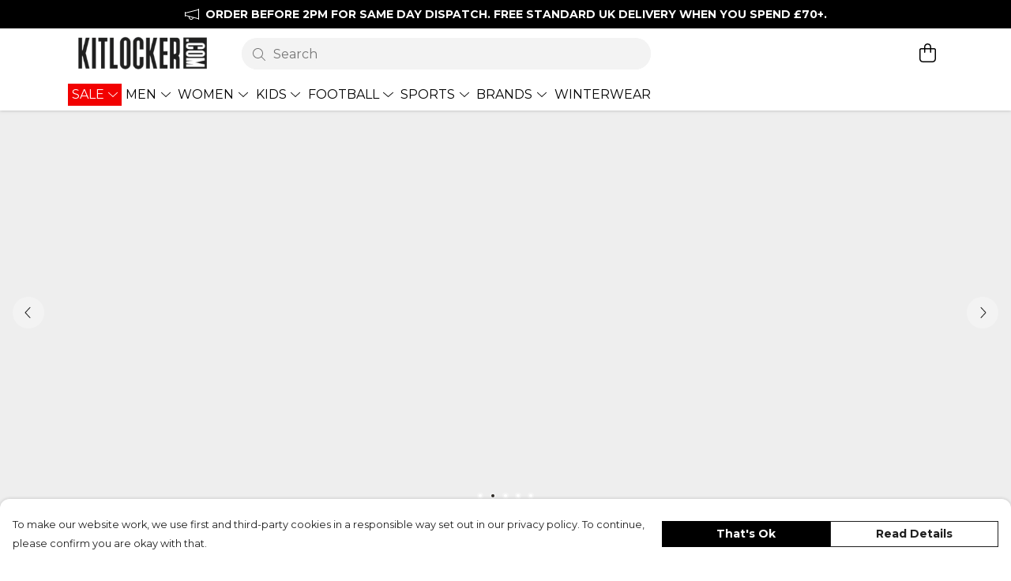

--- FILE ---
content_type: text/html
request_url: https://kitlocker.com/
body_size: 2348
content:
<!DOCTYPE html>
<html lang="en">
  <head>
    <meta charset="UTF-8">
    <meta name="viewport" content="width=device-width, initial-scale=1.0">
    <link id="apple-touch-icon" rel="apple-touch-icon" href="#">
    <script type="module" crossorigin="" src="/assets/index.a17a56ef.js"></script>
    <link rel="modulepreload" crossorigin="" href="/assets/vue.bccf2447.js">
    <link rel="modulepreload" crossorigin="" href="/assets/sentry.13e8e62e.js">
    <link rel="stylesheet" href="/assets/index.dca9b00c.css">
  <link rel="manifest" href="/manifest.webmanifest"><title>Sportswear & Team Kits | Kitlocker</title><link crossorigin="" href="https://fonts.gstatic.com" rel="preconnect"><link href="https://images.teemill.com" rel="preconnect"><link as="fetch" href="https://kitlocker.com/omnis/v3/frontend/356097/getStoreCoreData/json/" rel="preload"><link as="fetch" href="/omnis/v3/divisions/356097/pages/408720/?imageType=object" rel="preload"><link fetchpriority="high" as="image" href="https://images.podos.io/uvovawetffgv3nctjdmfrljtptrepldxt547m56ec4oxhn5z.png.webp?w=1920&h=768&v=2" rel="preload"><link data-vue-meta="1" href="https://kitlocker.com/" rel="canonical"><script>window.division_key = '356097';</script><meta data-vue-meta="1" vmid="author" content="Sportswear & Team Kits | Kitlocker" name="author"><meta data-vue-meta="1" vmid="url" content="https://kitlocker.com/" name="url"><meta data-vue-meta="1" vmid="description" content="Shop here for football kits, sportswear, gym clothing, training equipment & more from the likes of Nike, adidas & Joma. Discounted to suit all budgets." name="description"><meta data-vue-meta="1" vmid="og:type" content="website" property="og:type"><meta data-vue-meta="1" vmid="og:url" content="https://kitlocker.com/" property="og:url"><meta data-vue-meta="1" vmid="og:title" content="Sportswear & Team Kits | Kitlocker" property="og:title"><meta data-vue-meta="1" vmid="og:description" content="Shop here for football kits, sportswear, gym clothing, training equipment & more from the likes of Nike, adidas & Joma. Discounted to suit all budgets." property="og:description"><meta data-vue-meta="1" vmid="og:image" content="https://images.podos.io/ix2mwq9ug7e3ijqrhjbu8pwqlrsjclmagp5e0ciy9siqbyvd.png.png?w=1200&h=auto" property="og:image"><meta vmid="og:site_name" content="Kitlocker" property="og:site_name"><meta data-vue-meta="1" vmid="twitter:card" content="photo" property="twitter:card"><meta data-vue-meta="1" vmid="twitter:description" content="Shop here for football kits, sportswear, gym clothing, training equipment & more from the likes of Nike, adidas & Joma. Discounted to suit all budgets." property="twitter:description"><meta data-vue-meta="1" vmid="twitter:title" content="Sportswear & Team Kits | Kitlocker" property="twitter:title"><meta data-vue-meta="1" vmid="twitter:image" content="https://images.podos.io/ix2mwq9ug7e3ijqrhjbu8pwqlrsjclmagp5e0ciy9siqbyvd.png.png?w=1200&h=auto" property="twitter:image"><meta vmid="apple-mobile-web-app-capable" content="yes" property="apple-mobile-web-app-capable"><meta vmid="apple-mobile-web-app-status-bar-style" content="black" property="apple-mobile-web-app-status-bar-style"><meta vmid="apple-mobile-web-app-title" content="Kitlocker" property="apple-mobile-web-app-title"><meta content="kD_VK4Wuc2jZB36wXq-Nor_mdzf3TeJvOUed69wZ8HA" name="google-site-verification"><style>@font-face {
  font-family: "Montserrat Fallback: Arial";
  src: local('Arial');
  ascent-override: 84.9466%;
  descent-override: 22.0264%;
  size-adjust: 113.954%;
}
@font-face {
  font-family: "Montserrat Fallback: Roboto";
  src: local('Roboto');
  ascent-override: 85.0405%;
  descent-override: 22.0508%;
  size-adjust: 113.8281%;
}</style></head>

  <body>
    <div id="app"></div>
    
  <noscript><iframe src="https://www.googletagmanager.com/ns.html?id=GTM-MH6RJHM" height="0" width="0" style="display:none;visibility:hidden"></iframe></noscript><noscript>This site relies on JavaScript to do awesome things, please enable it in your browser</noscript></body>
  <script>
    (() => {
      /**
       * Disable the default browser prompt for PWA installation
       * @see https://developer.mozilla.org/en-US/docs/Web/API/BeforeInstallPromptEvent
       */
      window.addEventListener('beforeinstallprompt', event => {
        event.preventDefault();
      });

      var activeWorker = navigator.serviceWorker?.controller;
      var appVersion = window.localStorage.getItem('appVersion');
      var validVersion = 'v1';

      if (!activeWorker) {
        window.localStorage.setItem('appVersion', validVersion);

        return;
      }

      if (!appVersion || appVersion !== validVersion) {
        window.localStorage.setItem('appVersion', validVersion);

        if (navigator.serviceWorker) {
          navigator.serviceWorker
            .getRegistrations()
            .then(function (registrations) {
              var promises = [];

              registrations.forEach(registration => {
                promises.push(registration.unregister());
              });

              if (window.caches) {
                caches.keys().then(cachedFiles => {
                  cachedFiles.forEach(cache => {
                    promises.push(caches.delete(cache));
                  });
                });
              }

              Promise.all(promises).then(function () {
                console.log('Reload Window: Index');
                window.location.reload();
              });
            });
        }
      }
    })();
  </script>
</html>


--- FILE ---
content_type: text/css
request_url: https://kitlocker.com/assets/NewsletterSubscribe.0c511019.css
body_size: 188
content:
.wrapper.stacked[data-v-f2a642e2]{flex-direction:column}.wrapper.stacked .title[data-v-f2a642e2],.wrapper.stacked .copy[data-v-f2a642e2],.wrapper.stacked .form[data-v-f2a642e2]{text-align:center;width:85%;max-width:480px;margin:0 auto}.wrapper .title[data-v-f2a642e2],.wrapper .copy[data-v-f2a642e2],.wrapper .form[data-v-f2a642e2]{margin:0 auto}@media (max-width: 768px){.wrapper[data-v-f2a642e2]{flex-direction:column}.wrapper .title[data-v-f2a642e2],.wrapper .copy[data-v-f2a642e2]{margin:0 auto;text-align:center}}@media (min-width: 769px){.wrapper .title[data-v-f2a642e2],.wrapper .copy[data-v-f2a642e2],.wrapper .form[data-v-f2a642e2]{max-width:85%}}@media (min-width: 992px){.wrapper .title[data-v-f2a642e2],.wrapper .copy[data-v-f2a642e2],.wrapper .form[data-v-f2a642e2]{max-width:75%}}@media (min-width: 1200px){.wrapper .title[data-v-f2a642e2],.wrapper .copy[data-v-f2a642e2],.wrapper .form[data-v-f2a642e2]{max-width:60%}}


--- FILE ---
content_type: text/javascript
request_url: https://kitlocker.com/assets/faCode.b71de1db.js
body_size: 498
content:
import"./index.a17a56ef.js";var e={},u;function L(){return u||(u=1,function(a){Object.defineProperty(a,"__esModule",{value:!0});var C="fal",n="code",r=640,d=512,i=[],f="f121",v="M415.2 21.06L255.2 501.1C252.4 509.4 243.3 513.1 234.9 511.2C226.6 508.4 222 499.3 224.8 490.9L384.8 10.94C387.6 2.554 396.7-1.977 405.1 .8175C413.4 3.612 417.1 12.67 415.2 21.06L415.2 21.06zM170.6 139.9L40.08 256L170.6 372C177.2 377.9 177.8 388 171.1 394.6C166.1 401.2 155.1 401.8 149.4 395.9L5.371 267.1C1.955 264.9 .0003 260.6 0 256C-.0003 251.4 1.954 247.1 5.37 244L149.4 116C155.1 110.2 166.1 110.8 171.1 117.4C177.8 123.1 177.2 134.1 170.6 139.9L170.6 139.9zM490.6 116L634.6 244C638 247.1 640 251.4 640 255.1C640 260.6 638 264.9 634.6 267.1L490.6 395.9C484 401.8 473.9 401.2 468 394.6C462.2 388 462.8 377.9 469.4 372L599.9 255.1L469.4 139.9C462.8 134.1 462.2 123.1 468 117.4C473.9 110.8 484 110.2 490.6 116H490.6z";a.definition={prefix:C,iconName:n,icon:[r,d,i,f,v]},a.faCode=a.definition,a.prefix=C,a.iconName=n,a.width=r,a.height=d,a.ligatures=i,a.unicode=f,a.svgPathData=v,a.aliases=i}(e)),e}var o=L();export{o as f};
//# sourceMappingURL=faCode.b71de1db.js.map


--- FILE ---
content_type: text/javascript
request_url: https://kitlocker.com/assets/faArrowRight.1992108c.js
body_size: 533
content:
import"./index.a17a56ef.js";var r={},v;function u(){return v||(v=1,function(i){Object.defineProperty(i,"__esModule",{value:!0});var e="fal",n="arrow-right",h=448,t=512,a=[8594],f="f061",c="M443.7 266.8l-165.9 176C274.5 446.3 269.1 448 265.5 448c-3.986 0-7.988-1.375-11.16-4.156c-6.773-5.938-7.275-16.06-1.118-22.59L393.9 272H16.59c-9.171 0-16.59-7.155-16.59-15.1S7.421 240 16.59 240h377.3l-140.7-149.3c-6.157-6.531-5.655-16.66 1.118-22.59c6.789-5.906 17.27-5.469 23.45 1.094l165.9 176C449.4 251.3 449.4 260.7 443.7 266.8z";i.definition={prefix:e,iconName:n,icon:[h,t,a,f,c]},i.faArrowRight=i.definition,i.prefix=e,i.iconName=n,i.width=h,i.height=t,i.ligatures=a,i.unicode=f,i.svgPathData=c,i.aliases=a}(r)),r}var o=u();export{o as f};
//# sourceMappingURL=faArrowRight.1992108c.js.map


--- FILE ---
content_type: application/javascript
request_url: https://kitlocker.chat.getzowie.com/web/chat-widget/zowie-widget-chunk.ByjrAryj.js
body_size: 30581
content:
const __vite__mapDeps=(i,m=__vite__mapDeps,d=(m.f||(m.f=["./zowie-widget-chunk.lAKSyv08.js","./zowie-widget-entry.js","./zowie-widget-chunk.jPhg0sR3.js","./zowie-widget-chunk.DbYB2UN7.js","./zowie-widget-chunk.CHJRdSzW.js","./zowie-widget-chunk.BwIjwC71.js","./zowie-widget-chunk.Bwz6S8fJ.js","./zowie-widget-chunk.CLWPwGJj.js","./zowie-widget-chunk.B6TXyNtA.js","./zowie-widget-chunk.C1-MeIHi.js","./zowie-widget-chunk.EdCLwI-_.js","./zowie-widget-chunk.DE1chw0y.js"])))=>i.map(i=>d[i]);
var no=Object.defineProperty;var ao=(e,t,o)=>t in e?no(e,t,{enumerable:!0,configurable:!0,writable:!0,value:o}):e[t]=o;var ge=(e,t,o)=>ao(e,typeof t!="symbol"?t+"":t,o);import{B as io,l as E,g as so,_ as ie,a as co,i as Ke}from"./zowie-widget-entry.js";const Ve=()=>{let e="en-US";const o=new io(void 0,{order:["querystring","hash","htmlTag","navigator","path","subdomain","cookie","localStorage","sessionStorage"]}).detect();return Array.isArray(o)&&o.length>0?e=o[0]:typeof o=="string"&&(e=o),e},lo=e=>{let t=e.slice(0,2).toLowerCase(),o=e.slice(3,5).toLowerCase();return o===""&&(o=void 0),e.toLowerCase()==="zh-tw"&&(t="zhtw"),e.toLowerCase()==="zh-hk"&&(t="zhtw"),e.toLowerCase()==="zhtw-cn"&&(t="zhtw",o="cn"),{language:t,country:o}};function dt(e,t){var r;const o=((r=t==null?void 0:t.metadata)==null?void 0:r.locale)||Ve(),{language:n,country:a}=lo(o);E.info(`[Region selection] Determining region for locale: ${o}`);let i=e.localeConfigs.filter(h=>h.language.toLowerCase()===n.toLowerCase());const c=(h,f)=>(f.regionId===e.defaultRegionId?1:0)-(h.regionId===e.defaultRegionId?1:0),d=i.filter(h=>h.countries.length>0).sort(c),u=i.filter(h=>h.countries.length===0).sort(c);a?i=[...d,...u].filter(f=>f.countries.length===0||f.countries.some(p=>p.toLowerCase()===a.toLowerCase())):i=[...u,...d];const s=i.at(0);E.info(`[Region selection] Matched locale config: ${s==null?void 0:s.language} - ${s==null?void 0:s.countries.join(", ")}`);const l=e.regionConfigs.find(h=>h.regionId===(s==null?void 0:s.regionId)&&h.isEnabled)||e.regionConfigs.find(h=>h.regionId===e.defaultRegionId);if(E.info(`[Region selection] Matched region config: ${l==null?void 0:l.regionId}`),!l)throw new Error(`No region configuration found for locale: ${o}`);return l}const uo=(e,t)=>{const o=e.localeConfigs.find(n=>n.regionId===t);if(!o)throw new Error(`No locale configuration found for region: ${t}`);return o.language},ho="af35ac68511e4f89b1eedfc6587bc06d",po="f18c62591de0477785eed3dd4fca4341",ut={Empik:[ho,po]},ke=()=>!(document.hidden||document.msHidden||document.webkitHidden||!1),Mt=e=>{if(!e)return!0;const t=new Date;if(e.startTimeMillis&&e.startTimeMillis>t.getTime()||e.stopTimeMillis&&e.stopTimeMillis<t.getTime())return!1;let o;if(e.zoneId)o=bo(t,e.zoneId);else if(e.timezone!==void 0){const l=e.timezone*60*60*1e3;o=new Date(t.getTime()+l)}else o=t;const n=o.getDay(),i=[e.sunday,e.monday,e.tuesday,e.wednesday,e.thursday,e.friday,e.saturday][n];if(!i)return!1;const c=o.getHours()*3600+o.getMinutes()*60+o.getSeconds(),d=i,u=d.startInSeconds??(d.startInMinutes?d.startInMinutes*60:0),s=d.stopInSeconds??(d.stopInMinutes?d.stopInMinutes*60:86400);return!(c<u||c>s)};function bo(e,t){try{const a=new Intl.DateTimeFormat("en-CA",{timeZone:t,year:"numeric",month:"2-digit",day:"2-digit",hour:"2-digit",minute:"2-digit",second:"2-digit",hour12:!1}).formatToParts(e).reduce((i,c)=>(i[c.type]=c.value,i),{});return new Date(parseInt(a.year),parseInt(a.month)-1,parseInt(a.day),parseInt(a.hour),parseInt(a.minute),parseInt(a.second))}catch(o){return E.error("[Utils] Error getting date in timezone. Returning original date object",o),e}}const mo=(e,t)=>{let o;return(...n)=>{clearTimeout(o),o=setTimeout(()=>{e(...n)},t)}},We=e=>Lt("Empik",e),Lt=(e,t)=>ut[e]?ut[e].includes(t):!1;var Pe,D,zt,le,ht,Pt,Fe,Nt,qe,Ye,Ge,Rt,xe={},Ot=[],fo=/acit|ex(?:s|g|n|p|$)|rph|grid|ows|mnc|ntw|ine[ch]|zoo|^ord|itera/i,Je=Array.isArray;function se(e,t){for(var o in t)e[o]=t[o];return e}function Qe(e){e&&e.parentNode&&e.parentNode.removeChild(e)}function Ut(e,t,o){var n,a,i,c={};for(i in t)i=="key"?n=t[i]:i=="ref"?a=t[i]:c[i]=t[i];if(arguments.length>2&&(c.children=arguments.length>3?Pe.call(arguments,2):o),typeof e=="function"&&e.defaultProps!=null)for(i in e.defaultProps)c[i]===void 0&&(c[i]=e.defaultProps[i]);return Me(e,c,n,a,null)}function Me(e,t,o,n,a){var i={type:e,props:t,key:o,ref:n,__k:null,__:null,__b:0,__e:null,__c:null,constructor:void 0,__v:a??++zt,__i:-1,__u:0};return a==null&&D.vnode!=null&&D.vnode(i),i}function _o(){return{current:null}}function oe(e){return e.children}function ye(e,t){this.props=e,this.context=t}function me(e,t){if(t==null)return e.__?me(e.__,e.__i+1):null;for(var o;t<e.__k.length;t++)if((o=e.__k[t])!=null&&o.__e!=null)return o.__e;return typeof e.type=="function"?me(e):null}function Ht(e){var t,o;if((e=e.__)!=null&&e.__c!=null){for(e.__e=e.__c.base=null,t=0;t<e.__k.length;t++)if((o=e.__k[t])!=null&&o.__e!=null){e.__e=e.__c.base=o.__e;break}return Ht(e)}}function Ze(e){(!e.__d&&(e.__d=!0)&&le.push(e)&&!ze.__r++||ht!==D.debounceRendering)&&((ht=D.debounceRendering)||Pt)(ze)}function ze(){var e,t,o,n,a,i,c,d;for(le.sort(Fe);e=le.shift();)e.__d&&(t=le.length,n=void 0,i=(a=(o=e).__v).__e,c=[],d=[],o.__P&&((n=se({},a)).__v=a.__v+1,D.vnode&&D.vnode(n),Xe(o.__P,n,a,o.__n,o.__P.namespaceURI,32&a.__u?[i]:null,c,i??me(a),!!(32&a.__u),d),n.__v=a.__v,n.__.__k[n.__i]=n,Dt(c,n,d),n.__e!=i&&Ht(n)),le.length>t&&le.sort(Fe));ze.__r=0}function $t(e,t,o,n,a,i,c,d,u,s,l){var r,h,f,p,w,m,y=n&&n.__k||Ot,x=t.length;for(u=vo(o,t,y,u,x),r=0;r<x;r++)(f=o.__k[r])!=null&&(h=f.__i===-1?xe:y[f.__i]||xe,f.__i=r,m=Xe(e,f,h,a,i,c,d,u,s,l),p=f.__e,f.ref&&h.ref!=f.ref&&(h.ref&&et(h.ref,null,f),l.push(f.ref,f.__c||p,f)),w==null&&p!=null&&(w=p),4&f.__u||h.__k===f.__k?u=Bt(f,u,e):typeof f.type=="function"&&m!==void 0?u=m:p&&(u=p.nextSibling),f.__u&=-7);return o.__e=w,u}function vo(e,t,o,n,a){var i,c,d,u,s,l=o.length,r=l,h=0;for(e.__k=new Array(a),i=0;i<a;i++)(c=t[i])!=null&&typeof c!="boolean"&&typeof c!="function"?(u=i+h,(c=e.__k[i]=typeof c=="string"||typeof c=="number"||typeof c=="bigint"||c.constructor==String?Me(null,c,null,null,null):Je(c)?Me(oe,{children:c},null,null,null):c.constructor===void 0&&c.__b>0?Me(c.type,c.props,c.key,c.ref?c.ref:null,c.__v):c).__=e,c.__b=e.__b+1,d=null,(s=c.__i=go(c,o,u,r))!==-1&&(r--,(d=o[s])&&(d.__u|=2)),d==null||d.__v===null?(s==-1&&h--,typeof c.type!="function"&&(c.__u|=4)):s!=u&&(s==u-1?h--:s==u+1?h++:(s>u?h--:h++,c.__u|=4))):e.__k[i]=null;if(r)for(i=0;i<l;i++)(d=o[i])!=null&&!(2&d.__u)&&(d.__e==n&&(n=me(d)),Vt(d,d));return n}function Bt(e,t,o){var n,a;if(typeof e.type=="function"){for(n=e.__k,a=0;n&&a<n.length;a++)n[a]&&(n[a].__=e,t=Bt(n[a],t,o));return t}e.__e!=t&&(t&&e.type&&!o.contains(t)&&(t=me(e)),o.insertBefore(e.__e,t||null),t=e.__e);do t=t&&t.nextSibling;while(t!=null&&t.nodeType==8);return t}function go(e,t,o,n){var a,i,c=e.key,d=e.type,u=t[o];if(u===null||u&&c==u.key&&d===u.type&&!(2&u.__u))return o;if(n>(u!=null&&!(2&u.__u)?1:0))for(a=o-1,i=o+1;a>=0||i<t.length;){if(a>=0){if((u=t[a])&&!(2&u.__u)&&c==u.key&&d===u.type)return a;a--}if(i<t.length){if((u=t[i])&&!(2&u.__u)&&c==u.key&&d===u.type)return i;i++}}return-1}function pt(e,t,o){t[0]=="-"?e.setProperty(t,o??""):e[t]=o==null?"":typeof o!="number"||fo.test(t)?o:o+"px"}function Ae(e,t,o,n,a){var i;e:if(t=="style")if(typeof o=="string")e.style.cssText=o;else{if(typeof n=="string"&&(e.style.cssText=n=""),n)for(t in n)o&&t in o||pt(e.style,t,"");if(o)for(t in o)n&&o[t]===n[t]||pt(e.style,t,o[t])}else if(t[0]=="o"&&t[1]=="n")i=t!=(t=t.replace(Nt,"$1")),t=t.toLowerCase()in e||t=="onFocusOut"||t=="onFocusIn"?t.toLowerCase().slice(2):t.slice(2),e.l||(e.l={}),e.l[t+i]=o,o?n?o.u=n.u:(o.u=qe,e.addEventListener(t,i?Ge:Ye,i)):e.removeEventListener(t,i?Ge:Ye,i);else{if(a=="http://www.w3.org/2000/svg")t=t.replace(/xlink(H|:h)/,"h").replace(/sName$/,"s");else if(t!="width"&&t!="height"&&t!="href"&&t!="list"&&t!="form"&&t!="tabIndex"&&t!="download"&&t!="rowSpan"&&t!="colSpan"&&t!="role"&&t!="popover"&&t in e)try{e[t]=o??"";break e}catch{}typeof o=="function"||(o==null||o===!1&&t[4]!="-"?e.removeAttribute(t):e.setAttribute(t,t=="popover"&&o==1?"":o))}}function bt(e){return function(t){if(this.l){var o=this.l[t.type+e];if(t.t==null)t.t=qe++;else if(t.t<o.u)return;return o(D.event?D.event(t):t)}}}function Xe(e,t,o,n,a,i,c,d,u,s){var l,r,h,f,p,w,m,y,x,O,M,C,z,V,S,K,J,P=t.type;if(t.constructor!==void 0)return null;128&o.__u&&(u=!!(32&o.__u),i=[d=t.__e=o.__e]),(l=D.__b)&&l(t);e:if(typeof P=="function")try{if(y=t.props,x="prototype"in P&&P.prototype.render,O=(l=P.contextType)&&n[l.__c],M=l?O?O.props.value:l.__:n,o.__c?m=(r=t.__c=o.__c).__=r.__E:(x?t.__c=r=new P(y,M):(t.__c=r=new ye(y,M),r.constructor=P,r.render=yo),O&&O.sub(r),r.props=y,r.state||(r.state={}),r.context=M,r.__n=n,h=r.__d=!0,r.__h=[],r._sb=[]),x&&r.__s==null&&(r.__s=r.state),x&&P.getDerivedStateFromProps!=null&&(r.__s==r.state&&(r.__s=se({},r.__s)),se(r.__s,P.getDerivedStateFromProps(y,r.__s))),f=r.props,p=r.state,r.__v=t,h)x&&P.getDerivedStateFromProps==null&&r.componentWillMount!=null&&r.componentWillMount(),x&&r.componentDidMount!=null&&r.__h.push(r.componentDidMount);else{if(x&&P.getDerivedStateFromProps==null&&y!==f&&r.componentWillReceiveProps!=null&&r.componentWillReceiveProps(y,M),!r.__e&&(r.shouldComponentUpdate!=null&&r.shouldComponentUpdate(y,r.__s,M)===!1||t.__v==o.__v)){for(t.__v!=o.__v&&(r.props=y,r.state=r.__s,r.__d=!1),t.__e=o.__e,t.__k=o.__k,t.__k.some(function(F){F&&(F.__=t)}),C=0;C<r._sb.length;C++)r.__h.push(r._sb[C]);r._sb=[],r.__h.length&&c.push(r);break e}r.componentWillUpdate!=null&&r.componentWillUpdate(y,r.__s,M),x&&r.componentDidUpdate!=null&&r.__h.push(function(){r.componentDidUpdate(f,p,w)})}if(r.context=M,r.props=y,r.__P=e,r.__e=!1,z=D.__r,V=0,x){for(r.state=r.__s,r.__d=!1,z&&z(t),l=r.render(r.props,r.state,r.context),S=0;S<r._sb.length;S++)r.__h.push(r._sb[S]);r._sb=[]}else do r.__d=!1,z&&z(t),l=r.render(r.props,r.state,r.context),r.state=r.__s;while(r.__d&&++V<25);r.state=r.__s,r.getChildContext!=null&&(n=se(se({},n),r.getChildContext())),x&&!h&&r.getSnapshotBeforeUpdate!=null&&(w=r.getSnapshotBeforeUpdate(f,p)),d=$t(e,Je(K=l!=null&&l.type===oe&&l.key==null?l.props.children:l)?K:[K],t,o,n,a,i,c,d,u,s),r.base=t.__e,t.__u&=-161,r.__h.length&&c.push(r),m&&(r.__E=r.__=null)}catch(F){if(t.__v=null,u||i!=null)if(F.then){for(t.__u|=u?160:128;d&&d.nodeType==8&&d.nextSibling;)d=d.nextSibling;i[i.indexOf(d)]=null,t.__e=d}else for(J=i.length;J--;)Qe(i[J]);else t.__e=o.__e,t.__k=o.__k;D.__e(F,t,o)}else i==null&&t.__v==o.__v?(t.__k=o.__k,t.__e=o.__e):d=t.__e=wo(o.__e,t,o,n,a,i,c,u,s);return(l=D.diffed)&&l(t),128&t.__u?void 0:d}function Dt(e,t,o){for(var n=0;n<o.length;n++)et(o[n],o[++n],o[++n]);D.__c&&D.__c(t,e),e.some(function(a){try{e=a.__h,a.__h=[],e.some(function(i){i.call(a)})}catch(i){D.__e(i,a.__v)}})}function wo(e,t,o,n,a,i,c,d,u){var s,l,r,h,f,p,w,m=o.props,y=t.props,x=t.type;if(x=="svg"?a="http://www.w3.org/2000/svg":x=="math"?a="http://www.w3.org/1998/Math/MathML":a||(a="http://www.w3.org/1999/xhtml"),i!=null){for(s=0;s<i.length;s++)if((f=i[s])&&"setAttribute"in f==!!x&&(x?f.localName==x:f.nodeType==3)){e=f,i[s]=null;break}}if(e==null){if(x==null)return document.createTextNode(y);e=document.createElementNS(a,x,y.is&&y),d&&(D.__m&&D.__m(t,i),d=!1),i=null}if(x===null)m===y||d&&e.data===y||(e.data=y);else{if(i=i&&Pe.call(e.childNodes),m=o.props||xe,!d&&i!=null)for(m={},s=0;s<e.attributes.length;s++)m[(f=e.attributes[s]).name]=f.value;for(s in m)if(f=m[s],s!="children"){if(s=="dangerouslySetInnerHTML")r=f;else if(!(s in y)){if(s=="value"&&"defaultValue"in y||s=="checked"&&"defaultChecked"in y)continue;Ae(e,s,null,f,a)}}for(s in y)f=y[s],s=="children"?h=f:s=="dangerouslySetInnerHTML"?l=f:s=="value"?p=f:s=="checked"?w=f:d&&typeof f!="function"||m[s]===f||Ae(e,s,f,m[s],a);if(l)d||r&&(l.__html===r.__html||l.__html===e.innerHTML)||(e.innerHTML=l.__html),t.__k=[];else if(r&&(e.innerHTML=""),$t(e,Je(h)?h:[h],t,o,n,x=="foreignObject"?"http://www.w3.org/1999/xhtml":a,i,c,i?i[0]:o.__k&&me(o,0),d,u),i!=null)for(s=i.length;s--;)Qe(i[s]);d||(s="value",x=="progress"&&p==null?e.removeAttribute("value"):p!==void 0&&(p!==e[s]||x=="progress"&&!p||x=="option"&&p!==m[s])&&Ae(e,s,p,m[s],a),s="checked",w!==void 0&&w!==e[s]&&Ae(e,s,w,m[s],a))}return e}function et(e,t,o){try{if(typeof e=="function"){var n=typeof e.__u=="function";n&&e.__u(),n&&t==null||(e.__u=e(t))}else e.current=t}catch(a){D.__e(a,o)}}function Vt(e,t,o){var n,a;if(D.unmount&&D.unmount(e),(n=e.ref)&&(n.current&&n.current!==e.__e||et(n,null,t)),(n=e.__c)!=null){if(n.componentWillUnmount)try{n.componentWillUnmount()}catch(i){D.__e(i,t)}n.base=n.__P=null}if(n=e.__k)for(a=0;a<n.length;a++)n[a]&&Vt(n[a],t,o||typeof e.type!="function");o||Qe(e.__e),e.__c=e.__=e.__e=void 0}function yo(e,t,o){return this.constructor(e,o)}function ko(e,t,o){var n,a,i,c;t==document&&(t=document.documentElement),D.__&&D.__(e,t),a=(n=!1)?null:t.__k,i=[],c=[],Xe(t,e=t.__k=Ut(oe,null,[e]),a||xe,xe,t.namespaceURI,a?null:t.firstChild?Pe.call(t.childNodes):null,i,a?a.__e:t.firstChild,n,c),Dt(i,e,c)}function xo(e,t){var o={__c:t="__cC"+Rt++,__:e,Consumer:function(n,a){return n.children(a)},Provider:function(n){var a,i;return this.getChildContext||(a=new Set,(i={})[t]=this,this.getChildContext=function(){return i},this.componentWillUnmount=function(){a=null},this.shouldComponentUpdate=function(c){this.props.value!==c.value&&a.forEach(function(d){d.__e=!0,Ze(d)})},this.sub=function(c){a.add(c);var d=c.componentWillUnmount;c.componentWillUnmount=function(){a&&a.delete(c),d&&d.call(c)}}),n.children}};return o.Provider.__=o.Consumer.contextType=o}Pe=Ot.slice,D={__e:function(e,t,o,n){for(var a,i,c;t=t.__;)if((a=t.__c)&&!a.__)try{if((i=a.constructor)&&i.getDerivedStateFromError!=null&&(a.setState(i.getDerivedStateFromError(e)),c=a.__d),a.componentDidCatch!=null&&(a.componentDidCatch(e,n||{}),c=a.__d),c)return a.__E=a}catch(d){e=d}throw e}},zt=0,ye.prototype.setState=function(e,t){var o;o=this.__s!=null&&this.__s!==this.state?this.__s:this.__s=se({},this.state),typeof e=="function"&&(e=e(se({},o),this.props)),e&&se(o,e),e!=null&&this.__v&&(t&&this._sb.push(t),Ze(this))},ye.prototype.forceUpdate=function(e){this.__v&&(this.__e=!0,e&&this.__h.push(e),Ze(this))},ye.prototype.render=oe,le=[],Pt=typeof Promise=="function"?Promise.prototype.then.bind(Promise.resolve()):setTimeout,Fe=function(e,t){return e.__v.__b-t.__v.__b},ze.__r=0,Nt=/(PointerCapture)$|Capture$/i,qe=0,Ye=bt(!1),Ge=bt(!0),Rt=0;var Eo=0;function b(e,t,o,n,a,i){t||(t={});var c,d,u=t;if("ref"in u)for(d in u={},t)d=="ref"?c=t[d]:u[d]=t[d];var s={type:e,props:u,key:o,ref:c,__k:null,__:null,__b:0,__e:null,__c:null,constructor:void 0,__v:--Eo,__i:-1,__u:0,__source:a,__self:i};if(typeof e=="function"&&(c=e.defaultProps))for(d in c)u[d]===void 0&&(u[d]=c[d]);return D.vnode&&D.vnode(s),s}var de,W,$e,mt,Ee=0,Wt=[],Y=D,ft=Y.__b,_t=Y.__r,vt=Y.diffed,gt=Y.__c,wt=Y.unmount,yt=Y.__;function Te(e,t){Y.__h&&Y.__h(W,e,Ee||t),Ee=0;var o=W.__H||(W.__H={__:[],__h:[]});return e>=o.__.length&&o.__.push({}),o.__[e]}function j(e){return Ee=1,Ft(Gt,e)}function Ft(e,t,o){var n=Te(de++,2);if(n.t=e,!n.__c&&(n.__=[Gt(void 0,t),function(d){var u=n.__N?n.__N[0]:n.__[0],s=n.t(u,d);u!==s&&(n.__N=[s,n.__[1]],n.__c.setState({}))}],n.__c=W,!W.u)){var a=function(d,u,s){if(!n.__c.__H)return!0;var l=n.__c.__H.__.filter(function(h){return!!h.__c});if(l.every(function(h){return!h.__N}))return!i||i.call(this,d,u,s);var r=n.__c.props!==d;return l.forEach(function(h){if(h.__N){var f=h.__[0];h.__=h.__N,h.__N=void 0,f!==h.__[0]&&(r=!0)}}),i&&i.call(this,d,u,s)||r};W.u=!0;var i=W.shouldComponentUpdate,c=W.componentWillUpdate;W.componentWillUpdate=function(d,u,s){if(this.__e){var l=i;i=void 0,a(d,u,s),i=l}c&&c.call(this,d,u,s)},W.shouldComponentUpdate=a}return n.__N||n.__}function G(e,t){var o=Te(de++,3);!Y.__s&&ot(o.__H,t)&&(o.__=e,o.i=t,W.__H.__h.push(o))}function tt(e,t){var o=Te(de++,4);!Y.__s&&ot(o.__H,t)&&(o.__=e,o.i=t,W.__h.push(o))}function Z(e){return Ee=5,Yt(function(){return{current:e}},[])}function To(e,t,o){Ee=6,tt(function(){return typeof e=="function"?(e(t()),function(){return e(null)}):e?(e.current=t(),function(){return e.current=null}):void 0},o==null?o:o.concat(e))}function Yt(e,t){var o=Te(de++,7);return ot(o.__H,t)&&(o.__=e(),o.__H=t,o.__h=e),o.__}function Co(e){var t=W.context[e.__c],o=Te(de++,9);return o.c=e,t?(o.__==null&&(o.__=!0,t.sub(W)),t.props.value):e.__}function So(){for(var e;e=Wt.shift();)if(e.__P&&e.__H)try{e.__H.__h.forEach(Le),e.__H.__h.forEach(je),e.__H.__h=[]}catch(t){e.__H.__h=[],Y.__e(t,e.__v)}}Y.__b=function(e){W=null,ft&&ft(e)},Y.__=function(e,t){e&&t.__k&&t.__k.__m&&(e.__m=t.__k.__m),yt&&yt(e,t)},Y.__r=function(e){_t&&_t(e),de=0;var t=(W=e.__c).__H;t&&($e===W?(t.__h=[],W.__h=[],t.__.forEach(function(o){o.__N&&(o.__=o.__N),o.i=o.__N=void 0})):(t.__h.forEach(Le),t.__h.forEach(je),t.__h=[],de=0)),$e=W},Y.diffed=function(e){vt&&vt(e);var t=e.__c;t&&t.__H&&(t.__H.__h.length&&(Wt.push(t)!==1&&mt===Y.requestAnimationFrame||((mt=Y.requestAnimationFrame)||Io)(So)),t.__H.__.forEach(function(o){o.i&&(o.__H=o.i),o.i=void 0})),$e=W=null},Y.__c=function(e,t){t.some(function(o){try{o.__h.forEach(Le),o.__h=o.__h.filter(function(n){return!n.__||je(n)})}catch(n){t.some(function(a){a.__h&&(a.__h=[])}),t=[],Y.__e(n,o.__v)}}),gt&&gt(e,t)},Y.unmount=function(e){wt&&wt(e);var t,o=e.__c;o&&o.__H&&(o.__H.__.forEach(function(n){try{Le(n)}catch(a){t=a}}),o.__H=void 0,t&&Y.__e(t,o.__v))};var kt=typeof requestAnimationFrame=="function";function Io(e){var t,o=function(){clearTimeout(n),kt&&cancelAnimationFrame(t),setTimeout(e)},n=setTimeout(o,100);kt&&(t=requestAnimationFrame(o))}function Le(e){var t=W,o=e.__c;typeof o=="function"&&(e.__c=void 0,o()),W=t}function je(e){var t=W;e.__c=e.__(),W=t}function ot(e,t){return!e||e.length!==t.length||t.some(function(o,n){return o!==e[n]})}function Gt(e,t){return typeof t=="function"?t(e):t}const rt=(e,t,o)=>(n,a,[{C:i},c]=j({C:o||t}),d=Z())=>(G(()=>(!o&&e().then(({default:u})=>(o=u,d.current||c({C:u}))),()=>d.current=1),[]),i?Ut(i,n):null),xt="zowie-sound-setting",nt=()=>({getIsSoundSettingEnabled:()=>{const o=window.localStorage.getItem(xt);return o!==null?JSON.parse(o):!0},setIsSoundSettingEnabled:o=>{window.localStorage.setItem(xt,JSON.stringify(o))}}),Ao=(e,t)=>{const{getIsSoundSettingEnabled:o}=nt(),n=l=>{switch(l){case"NONE":return"none";case"FIRST_NAME":return"first-name";case"FULL_NAME":return"full-name"}},a=l=>{switch(l){case"SYSTEM_DEFAULT":return"system";case"LIGHT":return"light";case"DARK":return"dark"}},i=l=>{switch(l){case"WHITE":return"white";case"BLACK":return"black";default:return"white"}},c=()=>{if(e.capabilities.ecommerceBigcommerceTracking)return"bigcommerce";if(e.capabilities.ecommerceShopifyTracking)return"shopify";if(e.capabilities.ecommerceNopcommerceTracking)return"nopcommerce";if(e.capabilities.ecommerceMagentoTracking)return"magento";if(e.capabilities.ecommerceCustomTracking)return"custom"},d=(l,r)=>{var w,m,y,x,O,M,C,z,V,S;const h=dt(l,r),f=window.Intl.DateTimeFormat().resolvedOptions().timeZone,p={firstName:(w=r==null?void 0:r.metadata)==null?void 0:w.firstName,lastName:(m=r==null?void 0:r.metadata)==null?void 0:m.lastName,name:(y=r==null?void 0:r.metadata)==null?void 0:y.name,email:(x=r==null?void 0:r.metadata)==null?void 0:x.email,phoneNumber:(O=r==null?void 0:r.metadata)==null?void 0:O.phoneNumber,timezone:((M=r==null?void 0:r.metadata)==null?void 0:M.timezone)||f,locale:((C=r==null?void 0:r.metadata)==null?void 0:C.locale)||Ve(),extraParams:((z=r==null?void 0:r.metadata)==null?void 0:z.extraParams)||{}};return{fontUrls:r==null?void 0:r.fontUrls,voiceExperienceEnabled:(r==null?void 0:r.voiceExperienceEnabled)!==void 0?r.voiceExperienceEnabled:l.capabilities.voiceExperience,voiceBlobColor:r==null?void 0:r.voiceBlobColor,ecommerceCartWatchEnabled:(r==null?void 0:r.ecommerceCartWatchEnabled)!==void 0?r.ecommerceCartWatchEnabled:!0,slug:l.slug,sessionDurationMinutes:l.globalConfig.sessionDurationMinutes||void 0,trackingSessionDurationMinutes:l.capabilities.trackingSessionDurationMinutes,showOnLoad:(r==null?void 0:r.showOnLoad)!==void 0?r.showOnLoad:!0,isShopifyCheckout:r==null?void 0:r.isShopifyCheckout,startWithMessage:h.advanced.additional.startWithMessage,desktopCta:h.desktopCta,mobileCta:h.mobileCta,ctaImageUrls:r==null?void 0:r.ctaImageUrls,ctaColorLight:(V=h.design.color.light)==null?void 0:V.ctaColor,ctaColorDark:(S=h.design.color.dark)==null?void 0:S.ctaColor,proactiveChats:l==null?void 0:l.proactiveChats,notifications:h.advanced.notifications,roundedCorners:h.design.appearance.roundedCorners,rightToLeft:h.design.appearance.rightToLeft,theme:a(h.design.color.mode),zIndex:h.advanced.additional.zIndexValue||3e4,userFeedback:h.advanced.additional.userFeedback,displayConditions:h.advanced.display,displaySchedule:l.schedules.find(K=>K.id===h.advanced.availability.scheduleId),metadata:p,ecommercePlatform:c(),externalAccessToken:r==null?void 0:r.externalAccessToken,gorgiasApplicationId:r==null?void 0:r.gorgiasApplicationId,onLoaded:r==null?void 0:r.onLoaded,onStartChat:r==null?void 0:r.onStartChat,onEndChat:r==null?void 0:r.onEndChat,onOpen:r==null?void 0:r.onOpen,onClose:r==null?void 0:r.onClose,onShow:r==null?void 0:r.onShow,onHide:r==null?void 0:r.onHide,onCtaDisabled:r==null?void 0:r.onCtaDisabled,onMessageSent:r==null?void 0:r.onMessageSent,onMessageReceived:r==null?void 0:r.onMessageReceived,onLinkClicked:r==null?void 0:r.onLinkClicked,onProactiveChatSeen:r==null?void 0:r.onProactiveChatSeen,onProactiveChatClicked:r==null?void 0:r.onProactiveChatClicked,onEcommercePurchased:r==null?void 0:r.onEcommercePurchased,onEcommerceProductVisited:r==null?void 0:r.onEcommerceProductVisited,onSessionExpired:r==null?void 0:r.onSessionExpired,onCartItemsModified:r==null?void 0:r.onCartItemsModified}},u=(l,r)=>{var f;if(!r)return;const h=(f=l.files)==null?void 0:f.find(p=>p.fileId===r);return h==null?void 0:h.url},s=(l,r)=>{var f,p,w,m,y;const h=dt(l,r);return{hostAppName:"widget",salesExperienceAddToCartAndShowSimilar:l.capabilities.salesExperienceAddToCartAndShowSimilar,avatarImageUrls:r==null?void 0:r.avatarImageUrls,fontUrls:r==null?void 0:r.fontUrls,voiceExperienceEnabled:(r==null?void 0:r.voiceExperienceEnabled)!==void 0?r.voiceExperienceEnabled:l.capabilities.voiceExperience,voiceBlobColor:r==null?void 0:r.voiceBlobColor,headerVisible:!0,footerVisible:l.capabilities.footerVisible,language:uo(l,h.regionId),locale:((f=r==null?void 0:r.metadata)==null?void 0:f.locale)||Ve(),csatEnabled:h.advanced.additional.csatToggle,versionId:r==null?void 0:r.versionId,context:r==null?void 0:r.context,sessionDurationMinutes:l.globalConfig.sessionDurationMinutes||void 0,name:h.general.name,description:h.general.description,inputPlaceholder:h.general.inputPlaceholder,authorMode:n(h.general.authorMode),logoUrl:u(l,h.general.logoFileId),primaryColorLight:(p=h.design.color.light)==null?void 0:p.primaryColor,primaryColorDark:(w=h.design.color.dark)==null?void 0:w.primaryColor,fontColorLight:i((m=h.design.color.light)==null?void 0:m.fontColor),fontColorDark:i((y=h.design.color.dark)==null?void 0:y.fontColor),roundedCorners:h.design.appearance.roundedCorners,rightToLeft:h.design.appearance.rightToLeft,brand:h.design.brand,fileUploadEnabled:h.advanced.additional.fileUploadEnabled,fileUploadFormats:h.advanced.additional.fileUploadFormats.map(x=>x.toLowerCase()),emojiPickerEnabled:h.advanced.additional.emojiPickerEnabled,transcriptDownloadEnabled:h.advanced.additional.transcriptDownloadEnabled,aiSessionNotice:h.advanced.additional.aiSessionNotice,soundNotificationEnabled:h.advanced.notifications.newMessageSound,soundSettingEnabled:o(),theme:a(h.design.color.mode),externalAccessToken:r==null?void 0:r.externalAccessToken,userFeedback:h.advanced.additional.userFeedback,hasCustomLinkHandler:!!(r!=null&&r.onLinkClicked),allowChangeSize:h.design.appearance.allowChangeSize,allowEndChat:!0}};return{widgetConfig:d(e,t),coreConfig:s(e,t)}},Zt=xo(void 0),Mo=e=>`zowie-chat-state:${e}`,Lo=({children:e,instanceId:t,apiConfig:o,initConfig:n})=>{const a=Mo(t),i=()=>{if(n!=null&&n.resetSession){window.localStorage.removeItem(a);return}const f=window.localStorage.getItem(a),p=o.globalConfig.sessionDurationMinutes&&o.globalConfig.sessionDurationMinutes*60*1e3;if(!f)return;const w=JSON.parse(f);if(!(p&&(w.sessionExpired||Date.now()>w.lastActivityTime+p)))return w},[c,d]=j(()=>i()),{widgetConfig:u,coreConfig:s}=Yt(()=>Ao(o,n),[o,n]);G(()=>{c?window.localStorage.setItem(a,JSON.stringify(c)):window.localStorage.removeItem(a)},[c,a]);const l=f=>{d(p=>p?{...p,...f}:f)},r=()=>{d(void 0),window.localStorage.removeItem(a)},h=f=>{l({isMinimized:f})};return b(Zt.Provider,{value:{chatState:c,updateChatState:l,deleteChatState:r,setIsMinimized:h,widgetConfig:u,coreConfig:s,instanceId:t},children:e})},te=()=>Co(Zt),zo=".chat{background:var(--color-fill-basic-default);position:fixed;bottom:0;right:0;width:100%;height:100%;opacity:1;border:0;transition:opacity .1s ease-in-out}.chat--minimized,.chat--hidden{opacity:0;visibility:hidden}@media screen and (min-width: 768px){.chat{left:var(--cta-desktop-position-left, auto);right:var(--cta-desktop-position-right, auto);bottom:calc(var(--cta-desktop-position-bottom, 0) + 68px);width:420px;max-width:420px;min-height:480px;max-height:720px;height:calc(100% - var(--cta-desktop-position-bottom, 0) - 80px);border-radius:var(--radius-250);box-shadow:var(--shadow-elevation-widget);opacity:1;transition:all .2s cubic-bezier(.3,.7,0,1),max-width .3s cubic-bezier(.3,.7,0,1),max-height .3s cubic-bezier(.3,.7,0,1)}.chat--minimized{bottom:var(--cta-desktop-position-bottom, 0);opacity:0;visibility:hidden}.chat--expanded{width:100%;max-width:640px;max-height:100%}.chat--hidden{opacity:0;visibility:hidden}.chat--no-rounded-corners{border-radius:4px}}",jt=({onResize:e})=>{G(()=>{const t=()=>{e({width:window.innerWidth,height:window.innerHeight})};return t(),window.addEventListener("resize",mo(t,20)),()=>{window.removeEventListener("resize",t)}},[])},Po=({onCoreLoaded:e,isMinimized:t,isHidden:o,conversationMode:n})=>{const{widgetConfig:a,chatState:i,instanceId:c}=te(),[d,u]=j(window.innerWidth),s=`
    chat ${t?"chat--minimized":""} ${o?"chat--hidden":""}
    ${a.roundedCorners?"":"chat--no-rounded-corners"}
     ${i!=null&&i.isExpanded||We(c)&&i==null?"chat--expanded":""}
  `.trim(),l=so(),r=new URL(l);return r.searchParams.set("theme",a.theme),r.searchParams.set("conversationMode",n),window.location.search.includes("zowieLoggingEnabled")&&r.searchParams.set("zowieLoggingEnabled","true"),jt({onResize:h=>{u(h.width)}}),G(()=>(!t&&!o&&d<=768?document.body.style.overflow="hidden":document.body.style.overflow="",()=>{document.body.style.overflow=""}),[t,o,d]),b(oe,{children:[b("style",{type:"text/css",children:zo}),b("iframe",{id:"zowie-chat",allow:"camera; microphone; geolocation",title:"Chat",className:s,style:{zIndex:a.zIndex},src:r.toString(),width:400,height:720,onLoad:e,"data-testid":"chatIframe"})]})},No=".chat-button{--main-anim-length: .5s;--easing: cubic-bezier(.3, .7, 0, 1);flex-direction:column;align-items:flex-end;position:fixed;display:var(--cta-mobile-display, block);top:auto;left:var(--cta-mobile-position-left, auto);right:var(--cta-mobile-position-right, auto);bottom:var(--cta-mobile-position-bottom, 0);min-width:56px;height:56px;pointer-events:none;opacity:1;transition:opacity .3s var(--easing)}.chat-button--hidden{opacity:0;visibility:hidden}.chat-button--rounded .chat-button__button{border-radius:var(--radius-full)}@media screen and (max-width: 767px){.chat-button{min-width:48px}.chat-button--conversation-visible{opacity:0;transform:scale(0)}.chat-button--stick-to-left{min-width:48px}.chat-button--stick-to-left .chat-button__button{border-top-left-radius:0;border-bottom-left-radius:0;width:44px;padding-right:4px;right:auto}.chat-button--stick-to-left .chat-button__button:hover{width:48px}.chat-button--stick-to-left .chat-button__button:hover+.chat-button__indicator{right:-2px}.chat-button--stick-to-right{min-width:48px}.chat-button--stick-to-right .chat-button__button{border-top-right-radius:0;border-bottom-right-radius:0;width:44px;padding-left:4px}.chat-button--stick-to-right .chat-button__button:hover{width:48px}.chat-button--stick-to-right .chat-button__button:hover+.chat-button__indicator{left:-2px}.chat-button--stick-to-right .chat-button__indicator{right:auto;left:0}}@media screen and (min-width: 768px){.chat-button{display:block;left:var(--cta-desktop-position-left, auto);right:var(--cta-desktop-position-right, auto);bottom:var(--cta-desktop-position-bottom, 0);height:64px}.chat-button--with-label{height:auto}.chat-button--with-label .chat-button__button{padding:0 14px}.chat-button--with-label.chat-button__container--rounded .chat-button__button{border-radius:var(--radius-full)}.chat-button--with-label .button-content:has(.icon-and-label-container--exiting) .chevron-container{transition:all var(--main-anim-length) var(--easing) .13s,max-width .3s var(--easing) .1s}.chat-button--with-label .button-content:has(.chevron-container--exiting) .icon-and-label-container{transition:all var(--main-anim-length) var(--easing) .13s,max-width .8s var(--easing) .1s}.chat-button--with-label .button-content .icon-and-label-container{transition:all var(--main-anim-length) var(--easing),opacity .3s var(--easing)}.chat-button--with-label .button-content .icon-and-label-container--exiting{opacity:0;transform:scale(1)}.chat-button--with-label .button-content .chevron-container{transition:all var(--main-anim-length) var(--easing)}.chat-button--with-label .button-content .chevron-container--exiting{opacity:0;transform:scale(1)}}.chat-button__button{background-color:var(--color-fill-config-cta);color:var(--color-font-on);font-size:14px;font-weight:400;line-height:20px;border:0;border-radius:var(--radius-050);padding:0;min-width:48px;height:48px;margin:auto;box-sizing:border-box;display:flex;align-items:center;justify-content:center;gap:8px;cursor:pointer;opacity:0;transition:all .3s var(--easing);animation:fadeInAnim .1s ease-in-out forwards;box-shadow:var(--shadow-elevation-medium);position:absolute;left:50%;top:50%;transform:translate(-50%,-50%);pointer-events:all}.chat-button__button:hover{background-color:var(--color-fill-config-cta-hover)}.chat-button__button:hover .chat-button__icon,.chat-button__button:hover .chevron-icon{transform:scale(1.1)}@media screen and (min-width: 768px){.chat-button__button:hover .chat-button__icon{width:28px;height:28px}.chat-button__button:hover+.chat-button__indicator{top:-2px;right:-6px}}.chat-button__button:active{background-color:var(--color-fill-config-cta-pressed);min-width:48px;height:48px}@media screen and (min-width: 768px){.chat-button__button:active{min-width:56px;height:56px}}@media screen and (min-width: 768px){.chat-button--with-label .chat-button__button{position:relative;left:auto;top:auto;transform:none;margin:0}}.chat-button--with-label .chat-button__button+.chat-button__indicator{top:-4px;right:-2px}@media screen and (min-width: 768px){.chat-button__button{min-width:56px;height:56px}}.chat-button__icon{display:block;width:24px;height:24px;transition:all .3s var(--easing)}@media screen and (min-width: 768px){.chat-button__icon{width:28px;height:28px}}.chat-button__label{display:none}@media screen and (min-width: 768px){.chat-button__label{display:flex;flex-shrink:0;font-family:Custom,SF Pro,Segoe UI,Helvetica Neue,Helvetica}}.icon-container{display:flex;align-items:center;justify-content:center;flex-shrink:0}.button-content{display:flex;overflow:hidden}.button-content .icon-and-label-container,.button-content .chevron-container{display:flex;align-items:center;transition:transform var(--main-anim-length) var(--easing)}.button-content .icon-and-label-container{gap:4px;max-width:250px;overflow:hidden}.button-content .icon-and-label-container--exiting{transform:scale(0);max-width:0px}.button-content .chevron-container{max-width:28px}.button-content .chevron-container--exiting{transform:scale(0);max-width:0px}.button-content .chevron-container .chevron-icon{transition:transform .3s var(--easing)}@keyframes fadeInAnim{0%{opacity:0}to{opacity:1}}",Kt=({className:e})=>b("svg",{viewBox:"0 0 28 28",className:e,children:b("path",{d:"M7.22419 4.67897C9.44341 3.062 12.1683 2.29158 14.9058 2.50514C17.643 2.71888 20.2134 3.90359 22.1549 5.84498C24.0964 7.78655 25.2811 10.3576 25.4947 13.095C25.7081 15.8323 24.9377 18.5566 23.3209 20.7756C21.7039 22.9947 19.3465 24.5629 16.6754 25.1985C14.1474 25.7998 11.495 25.5269 9.14704 24.4339L2.66169 26.634C2.29379 26.7588 1.88564 26.6636 1.61091 26.3889C1.3362 26.1142 1.24106 25.7061 1.36579 25.3381L3.56501 18.8508C2.47249 16.5033 2.20013 13.8519 2.80134 11.3245C3.43689 8.65325 5.00502 6.29595 7.22419 4.67897Z",fill:"white"})}),Ro=({className:e})=>b("svg",{viewBox:"0 0 24 24",className:e,children:b("path",{d:"M20.125 5C20.125 4.70163 20.0069 4.41508 19.7959 4.2041C19.5849 3.99312 19.2984 3.875 19 3.875H5C4.70163 3.875 4.41508 3.99312 4.2041 4.2041C3.99312 4.41508 3.875 4.70163 3.875 5V18.8867L6.38086 16.3809L6.44531 16.3232C6.60104 16.1956 6.79689 16.125 7 16.125H19C19.2984 16.125 19.5849 16.0069 19.7959 15.7959C20.0069 15.5849 20.125 15.2984 20.125 15V5ZM21.875 15C21.875 15.7625 21.5724 16.494 21.0332 17.0332C20.494 17.5724 19.7625 17.875 19 17.875H7.36328L3.61914 21.6191C3.36889 21.8694 2.992 21.944 2.66504 21.8086C2.33809 21.6732 2.125 21.3539 2.125 21V5C2.125 4.2375 2.42763 3.50596 2.9668 2.9668C3.50596 2.42763 4.2375 2.125 5 2.125H19C19.7625 2.125 20.494 2.42763 21.0332 2.9668C21.5724 3.50596 21.875 4.2375 21.875 5V15Z"})}),Oo=({className:e})=>b("svg",{id:"voice-icon",className:e,viewBox:"0 0 24 24",children:b("g",{children:[b("path",{id:"bar-far-left",className:"bar",d:"M1.875 9.125C2.35825 9.125 2.75 9.51675 2.75 10V13C2.75 13.4832 2.35825 13.875 1.875 13.875C1.39175 13.875 1 13.4832 1 13V10C1 9.51675 1.39175 9.125 1.875 9.125Z"}),b("path",{id:"bar-left",className:"bar",d:"M5.875 5.125C6.35825 5.125 6.75 5.51675 6.75 6V17C6.75 17.4832 6.35825 17.875 5.875 17.875C5.39175 17.875 5 17.4832 5 17V6C5 5.51675 5.39175 5.125 5.875 5.125Z"}),b("path",{id:"bar-center",className:"bar",d:"M9.875 2.125C10.3582 2.125 10.75 2.51675 10.75 3V21C10.75 21.4832 10.3582 21.875 9.875 21.875C9.39175 21.875 9 21.4832 9 21V3C9 2.51675 9.39175 2.125 9.875 2.125Z"}),b("path",{id:"bar-right",className:"bar",d:"M13.875 7.125C14.3582 7.125 14.75 7.51675 14.75 8V15C14.75 15.4832 14.3582 15.875 13.875 15.875C13.3918 15.875 13 15.4832 13 15V8C13 7.51675 13.3918 7.125 13.875 7.125Z"}),b("path",{id:"bar-far-right",className:"bar",d:"M17.875 4.125C18.3582 4.125 18.75 4.51675 18.75 5V18C18.75 18.4832 18.3582 18.875 17.875 18.875C17.3918 18.875 17 18.4832 17 18V5C17 4.51675 17.3918 4.125 17.875 4.125Z"}),b("path",{id:"bar-extreme-right",className:"bar",d:"M21.875 9.125C22.3582 9.125 22.75 9.51675 22.75 10V13C22.75 13.4832 22.3582 13.875 21.875 13.875C21.3918 13.875 21 13.4832 21 13V10C21 9.51675 21.3918 9.125 21.875 9.125Z"})]})}),Uo=({className:e})=>b("svg",{className:e,width:"40",height:"40",viewBox:"0 0 40 40",children:[b("circle",{cx:"20",cy:"20",r:"20",fill:"url(#paint0_linear_6001_1478)"}),b("defs",{children:b("linearGradient",{id:"paint0_linear_6001_1478",x1:"40",y1:"20",x2:"0",y2:"20",gradientUnits:"userSpaceOnUse",children:[b("stop",{"stop-color":"white","stop-opacity":"0.1"}),b("stop",{offset:"1","stop-color":"white","stop-opacity":"0.3"})]})})]}),qt=({className:e})=>b("svg",{width:"28",height:"28",viewBox:"0 0 28 28",className:e,children:b("path",{d:"M6.20786 11.1449C5.88052 10.7439 5.9035 10.1515 6.27736 9.77766C6.65122 9.40381 7.24358 9.38082 7.64455 9.70817L7.72202 9.77766L13.9997 16.0553L20.2774 9.77767L20.3548 9.70817C20.7558 9.38082 21.3482 9.40381 21.722 9.77767C22.0959 10.1515 22.1189 10.7439 21.7915 11.1449L21.722 11.2223L14.722 18.2223C14.3234 18.621 13.676 18.621 13.2774 18.2223L6.27736 11.2223L6.20786 11.1449Z",fill:"white"})}),Ho=".message-count-indicator{display:flex;align-items:center;justify-content:center;color:var(--color-font-on);border-radius:var(--radius-full);background:var(--color-fill-error-default);box-shadow:var(--shadow-elevation-medium);min-width:20px;height:20px;position:absolute;overflow:hidden;top:-2px;right:-2px;opacity:0;transform:scale(0);transition:transform .2s cubic-bezier(0,0,0,1),opacity .2s cubic-bezier(0,0,0,1)}.message-count-indicator .message-count-number{position:absolute;font-size:13px;font-weight:500;line-height:20px}.message-count-indicator--incrementing .message-count-number--old{opacity:0}.message-count-indicator--incrementing .message-count-number--new{animation:numberSlideIn .3s ease-out}.message-count-indicator--scale-up{animation:scaleUp .2s cubic-bezier(0,0,0,1) forwards;animation-delay:.15s}@keyframes scaleUp{0%{transform:scale(0);opacity:0}to{transform:scale(1);opacity:1}}@keyframes numberSlideIn{0%{transform:translateY(-100%);opacity:0}60%{transform:translateY(10%)}to{transform:translateY(0);opacity:1}}",Jt=({unreadMessagesCount:e})=>{const t=Z(null),[o,n]=j(!1);tt(()=>{const c=e||0,d=t.current;if(d!==null&&c>d){n(!0);const s=setTimeout(()=>{n(!1),t.current=c},300);return()=>clearTimeout(s)}else(d===null||c<=d)&&(t.current=c)},[e]);const a=()=>{if(e&&e>0)return"message-count-indicator--scale-up"},i=()=>o?"message-count-indicator--incrementing":"";return b(oe,{children:[b("style",{type:"text/css",children:Ho}),b("div",{className:`message-count-indicator ${a()} ${i()}`,"data-testid":"message-count-indicator",children:[o&&t.current!==null&&b("span",{className:"message-count-number message-count-number--old",children:t.current}),e&&e>0?b("span",{className:`message-count-number ${o?"message-count-number--new":""}`,children:e}):null]})]})},$o=({isHidden:e,unreadMessagesCount:t,isMinimized:o,onRender:n,onMouseEnter:a,onMouseLeave:i,onClick:c})=>{const{widgetConfig:d}=te(),u=(d==null?void 0:d.desktopCta.shape.mode)==="WITH_LABEL"&&(d==null?void 0:d.desktopCta.shape.withLabel.label);G(()=>{n()},[]);const s=!o;return b(oe,{children:[b("style",{type:"text/css",children:No}),b("div",{id:"zowie-chat-button",className:`
          chat-button
          ${e?"chat-button--hidden":""}
          ${d.mobileCta.alignment.mode==="STICKY_LEFT"?"chat-button--stick-to-left":""} 
          ${d.mobileCta.alignment.mode==="STICKY_RIGHT"?"chat-button--stick-to-right":""}
          ${d.roundedCorners?"chat-button--rounded":""}
          ${s?"chat-button--conversation-visible  ":""}
          ${u?"chat-button--with-label":""} 
        `,style:{zIndex:d.zIndex},children:[b("button",{className:"chat-button__button","data-testid":"chat-button",onMouseEnter:a,onMouseLeave:i,"aria-label":"Open chat",onClick:c,children:b("div",{className:"button-content",children:[b("div",{className:`icon-and-label-container ${s?"icon-and-label-container--exiting":""}`,children:[b("div",{className:"icon-container",children:b("svg",{xmlns:"http://www.w3.org/2000/svg",viewBox:"0 0 28 28",fill:"none",className:"chat-button__icon",children:b("path",{d:"M7.22419 4.67897C9.44341 3.062 12.1683 2.29158 14.9058 2.50514C17.643 2.71888 20.2134 3.90359 22.1549 5.84498C24.0964 7.78655 25.2811 10.3576 25.4947 13.095C25.7081 15.8323 24.9377 18.5566 23.3209 20.7756C21.7039 22.9947 19.3465 24.5629 16.6754 25.1985C14.1474 25.7998 11.495 25.5269 9.14704 24.4339L2.66169 26.634C2.29379 26.7588 1.88564 26.6636 1.61091 26.3889C1.3362 26.1142 1.24106 25.7061 1.36579 25.3381L3.56501 18.8508C2.47249 16.5033 2.20013 13.8519 2.80134 11.3245C3.43689 8.65325 5.00502 6.29595 7.22419 4.67897Z",fill:"white"})})}),u&&b("span",{className:"chat-button__label",children:u})]}),b("div",{className:`chevron-container ${s?"":"chevron-container--exiting"}`,children:b(qt,{className:"chevron-icon"})})]})}),b(Jt,{unreadMessagesCount:t})]})]})},Bo=".chat-bar{background-color:var(--color-fill-config-cta);color:var(--color-font-on);font-size:16px;font-family:Custom,SF Pro,Segoe UI,Helvetica Neue,Helvetica;font-weight:500;line-height:24px;letter-spacing:.16px;border:0;padding:8px 12px;width:100%;margin:0;box-sizing:border-box;display:flex;align-items:center;gap:8px;cursor:pointer;opacity:0;animation:fadeInAnim .1s ease-in-out forwards;position:fixed;left:0;right:0}.chat-bar--hidden{animation:fadeOutAnim .1s ease-in-out forwards}.chat-bar:hover{background-color:var(--color-fill-config-cta-hover)}.chat-bar:active{background-color:var(--color-fill-config-cta-pressed)}.chat-bar__icon{flex-shrink:0}.chat-bar__line{text-align:start;opacity:0;animation:lineAnim 2s ease-in-out forwards;flex-grow:1;overflow:hidden;text-overflow:ellipsis;white-space:nowrap}.chat-bar__line--single{animation:singleLineAnim 2s ease-in-out forwards}.chat-bar__close{background:transparent;color:var(--color-fill-icon-on);display:flex;align-items:center;justify-content:center;width:28px;height:28px;border:0;padding:0;margin:-4px 0;border-radius:var(--radius-full);flex-shrink:0}.chat-bar__close:hover{background:var(--color-fill-basic-hover-transparent)}.chat-bar__close:active{background:var(--color-fill-basic-pressed-transparent)}.chat-bar--top{top:var(--vertical-offset, 0px)}.chat-bar--bottom{bottom:var(--vertical-offset, 0px)}.chat-bar--stick-to-element{position:absolute}@media screen and (min-width: 768px){.chat-bar{display:none}}@keyframes fadeInAnim{0%{opacity:0}to{opacity:1}}@keyframes fadeOutAnim{0%{opacity:1}to{opacity:0}}@keyframes singleLineAnim{0%{opacity:0}10%{opacity:1}to{opacity:1}}@keyframes lineAnim{0%{opacity:0}10%{opacity:1}90%{opacity:1}to{opacity:0}}",Do=({mobileCTA:e,isHidden:t,onClick:o,onClose:n})=>{const{widgetConfig:a}=te(),[i,c]=j(0);if(!e||e.prompt.mode==="DO_NOT_SHOW")return null;const d=(e.prompt.mode==="SHOW_AFTER_DELAY_TOP"?[e.prompt.showAfterDelayTop.header,...e.prompt.showAfterDelayTop.texts]:[e.prompt.showAfterDelayBottom.header,...e.prompt.showAfterDelayBottom.texts]).filter(h=>!!h),u=h=>{const p=h.target.getAnimations()[0];p.onfinish=()=>{c(w=>w<d.length-1?w+1:0),p.currentTime=0,p.play()}},s=h=>{h.stopPropagation(),n==null||n()};G(()=>{c(0)},[e]);const l=(()=>{const h=e.prompt.mode;if(h==="SHOW_AFTER_DELAY_TOP"){const f=e.prompt.showAfterDelayTop.stickToElement;if(!f)return 0;const p=document.getElementById(f);if(!p)return 0;const w=p.getBoundingClientRect();return window.scrollY+w.bottom}else if(h==="SHOW_AFTER_DELAY_BOTTOM"){const f=e.prompt.showAfterDelayBottom.stickToElement;if(!f)return 0;const p=document.getElementById(f);if(!p)return 0;const w=p.getBoundingClientRect();return window.innerHeight-w.top-window.scrollY}})(),r=e.prompt.mode==="SHOW_AFTER_DELAY_TOP"&&e.prompt.showAfterDelayTop.stickToElement||e.prompt.mode==="SHOW_AFTER_DELAY_BOTTOM"&&e.prompt.showAfterDelayBottom.stickToElement;return!e||!d.length?null:b(oe,{children:[b("style",{type:"text/css",children:Bo}),b("button",{id:"zowie-chat-bar",className:`chat-bar ${t?"chat-bar--hidden":""} chat-bar--${e.prompt.mode==="SHOW_AFTER_DELAY_BOTTOM"?"bottom":"top"} ${r?"chat-bar--stick-to-element":""}`,style:{"--vertical-offset":`${l}px`,zIndex:a.zIndex},"data-testid":"chat-bar",onClick:o,children:[b("svg",{className:"chat-bar__icon",xmlns:"http://www.w3.org/2000/svg",width:"24",height:"24",viewBox:"0 0 24 24",fill:"none",children:b("path",{d:"M6.19205 4.01069C8.0942 2.62474 10.4296 1.96439 12.776 2.14741C15.1223 2.33057 17.3258 3.34562 18.9899 5.00971C20.6541 6.67395 21.6691 8.87809 21.8522 11.2246C22.0351 13.5708 21.3748 15.9055 19.9889 17.8076C18.6029 19.7097 16.5823 21.0539 14.2926 21.5986C12.1259 22.114 9.85293 21.8802 7.84048 20.9433L2.28091 22.8291C1.96556 22.9359 1.61597 22.8545 1.38052 22.6191C1.14511 22.3836 1.06373 22.034 1.17056 21.7187L3.05533 16.1582C2.11889 14.146 1.88574 11.8733 2.40103 9.70698C2.94575 7.41735 4.28992 5.3967 6.19205 4.01069Z",fill:"white"})}),d.length>1?b("span",{class:"chat-bar__line",onAnimationStart:u,children:d[i]}):b("span",{class:"chat-bar__line chat-bar__line--single",children:d[0]}),n&&b("button",{class:"chat-bar__close",onClick:s,children:b("svg",{xmlns:"http://www.w3.org/2000/svg",width:"20",height:"20",viewBox:"0 0 16 16",fill:"none",children:[b("path",{d:"M11.6314 3.54756C11.8606 3.3605 12.1991 3.37364 12.4127 3.58727C12.6263 3.80091 12.6395 4.1394 12.4524 4.36852L12.4127 4.41279L4.4127 12.4128C4.18489 12.6406 3.81498 12.6406 3.58718 12.4128C3.35937 12.185 3.35937 11.8151 3.58718 11.5873L11.5872 3.58727L11.6314 3.54756Z",fill:"currentColor"}),b("path",{d:"M3.58727 3.58727C3.80091 3.37364 4.1394 3.3605 4.36852 3.54756L4.41279 3.58727L12.4128 11.5873L12.4525 11.6315C12.6396 11.8607 12.6264 12.1992 12.4128 12.4128C12.1992 12.6264 11.8607 12.6396 11.6315 12.4525L11.5873 12.4128L3.58727 4.41279L3.54756 4.36852C3.3605 4.1394 3.37364 3.80091 3.58727 3.58727Z",fill:"currentColor"})]})})]})]})},Vo=".chat-button-bubbles{display:none}@media screen and (min-width: 768px){.chat-button-bubbles{position:fixed;top:auto;left:var(--cta-desktop-position-left, auto);right:var(--cta-desktop-position-right, auto);bottom:calc(var(--cta-desktop-position-bottom, 0) + 56px + 10px);display:flex;flex-direction:column;transition:opacity .1s ease-in-out}.chat-button-bubbles--hidden{opacity:0;visibility:hidden}.chat-button-bubbles:hover .chat-button-bubbles__close-button,.chat-button-bubbles:focus-within .chat-button-bubbles__close-button{display:block}.chat-button-bubbles--align-left{align-items:flex-start}.chat-button-bubbles--align-left:dir(rtl){align-items:flex-end}.chat-button-bubbles--align-left .chat-button-bubbles__bubble{text-align:left}.chat-button-bubbles--align-right{align-items:flex-end}.chat-button-bubbles--align-right:dir(rtl){align-items:flex-start}.chat-button-bubbles--align-right .chat-button-bubbles__bubble{text-align:right}.chat-button-bubbles--rounded .chat-button-bubbles__bubble{border-radius:var(--radius-250)}}.chat-button-bubbles__bubble-wrapper{position:relative;display:flex}.chat-button-bubbles__bubble-wrapper:not(:first-child){margin-top:4px}.chat-button-bubbles__bubble{font-size:14px;font-family:Custom,SF Pro,Segoe UI,Helvetica Neue,Helvetica;line-height:20px;padding:12px;color:var(--color-font-primary);word-wrap:break-word;border-radius:var(--radius-050);background:var(--color-fill-basic-default);box-shadow:var(--shadow-elevation-high);opacity:0;border:1px solid var(--color-stroke-subdued);max-width:320px;-webkit-user-select:none;user-select:none;box-sizing:content-box;cursor:pointer;transition:all .3s cubic-bezier(.3,.7,0,1)}.chat-button-bubbles__bubble:hover{background:var(--color-fill-basic-hover);padding:14px;margin:-2px}.chat-button-bubbles__bubble:focus-visible{border:1px solid var(--color-stroke-active);outline:var(--focus-outline)}.chat-button-bubbles__close-button{background:var(--color-fill-basic-default);box-shadow:var(--shadow-elevation-medium);position:absolute;width:20px;height:20px;padding:1px;border:1px solid transparent;border-radius:var(--radius-full);top:-8px;right:-8px;cursor:pointer;display:none}.chat-button-bubbles__close-button:dir(rtl){left:-8px;right:auto}.chat-button-bubbles__close-button:hover{background:var(--color-fill-basic-hover)}.chat-button-bubbles__close-button:focus-visible{border:1px solid var(--color-stroke-active);outline:var(--focus-outline)}";function Wo({isButtonHover:e,isHidden:t,desktopCTA:o,onClick:n,onClose:a}){const{widgetConfig:i}=te(),c=Z(null),d=()=>{const l=c.current;if(!l)return;Array.from(l.querySelectorAll(".chat-button-bubbles__bubble")).forEach(h=>{const f=l.clientHeight-h.offsetTop-h.offsetHeight+h.clientHeight/2;h.setAttribute("data-start-value",f.toString()),h.animate([{transform:`translate3d(0, ${f}px, 0)`,opacity:0},{transform:"translate3d(0, 0px, 0)",opacity:1}],{duration:300,easing:"cubic-bezier(0.3, 0.7, 0, 1)",fill:"forwards"})})},u=()=>{const l=c.current;if(!l)return;Array.from(l.querySelectorAll(".chat-button-bubbles__bubble")).forEach(h=>{h.animate([{transform:"translate3d(0, 0px, 0)",opacity:1},{transform:`translate3d(0, ${h.getAttribute("data-start-value")}px, 0)`,opacity:0}],{duration:300,easing:"cubic-bezier(0.3, 0.7, 0, 1)",fill:"forwards"}).onfinish=()=>a==null?void 0:a()})};if(G(()=>{c.current&&getComputedStyle(c.current).display!=="none"&&d()},[c,o,e]),!o||o.prompt.mode==="DO_NOT_SHOW"||o.prompt.mode==="SHOW_ON_HOVER"&&!e)return null;const s=o.prompt.mode==="SHOW_AFTER_DELAY"?[o.prompt.showAfterDelay.header,o.prompt.showAfterDelay.text]:[o.prompt.showOnHover.header,o.prompt.showOnHover.text];return b(oe,{children:[b("style",{type:"text/css",children:Vo}),b("div",{id:"zowie-chat-button-bubbles",ref:c,className:`
          chat-button-bubbles ${t?"chat-button-bubbles--hidden":""} ${i.roundedCorners?"chat-button-bubbles--rounded":""}
          ${i.desktopCta.alignment.mode==="BOTTOM_LEFT"?"chat-button-bubbles--align-left":"chat-button-bubbles--align-right"}
        `,style:{zIndex:i.zIndex},children:(s||[]).filter(l=>!!l).map((l,r)=>{const f=r===0&&i.desktopCta.prompt.mode==="SHOW_AFTER_DELAY"&&i.desktopCta.prompt.showAfterDelay.allowClosingPrompts;return b("div",{className:"chat-button-bubbles__bubble-wrapper",children:[b("button",{"data-testid":"ctaButton",className:"chat-button-bubbles__bubble",onClick:n,children:l}),f&&b("button",{className:"chat-button-bubbles__close-button",onClick:u,"data-testid":"closeCtaButton","aria-label":"Close CTA",children:b("svg",{xmlns:"http://www.w3.org/2000/svg",width:"16",height:"16",fill:"none",children:[b("path",{d:"M11.6316 3.54756C11.8608 3.3605 12.1992 3.37364 12.4129 3.58727C12.6265 3.80091 12.6396 4.1394 12.4526 4.36852L12.4129 4.41279L4.41288 12.4128C4.18507 12.6406 3.81516 12.6406 3.58736 12.4128C3.35955 12.185 3.35955 11.8151 3.58736 11.5873L11.5874 3.58727L11.6316 3.54756Z",fill:"#6F7088"}),b("path",{d:"M3.58727 3.58727C3.80091 3.37364 4.1394 3.3605 4.36852 3.54756L4.41279 3.58727L12.4128 11.5873L12.4525 11.6315C12.6396 11.8607 12.6264 12.1992 12.4128 12.4128C12.1992 12.6264 11.8607 12.6396 11.6315 12.4525L11.5873 12.4128L3.58727 4.41279L3.54756 4.36852C3.3605 4.1394 3.37364 3.80091 3.58727 3.58727Z",fill:"#6F7088"})]})})]},l)})})]})}const Fo='.buttons-wrapper{--transition-speed: .3s;--min-button-width: 56px;--button-height: 56px;--mobile-button-height: 48px;--desktop-choice-width: 178px;--mobile-choice-width: 120px;--easing-smooth: cubic-bezier(.5, 0, 0, 1);--easing-slow-down: cubic-bezier(0, 0, 0, 1);--bar-anim-easing: cubic-bezier(.4, 0, .2, 1);position:fixed;display:flex;top:auto;left:var(--cta-desktop-position-left, auto);right:var(--cta-desktop-position-right, auto);bottom:var(--cta-desktop-position-bottom, 0);flex-direction:column;align-items:flex-end;opacity:1;transition:opacity .3s cubic-bezier(.3,.7,0,1),visibility .3s cubic-bezier(.3,.7,0,1),min-width .3s var(--easing-smooth),left .3s var(--easing-smooth),right .3s var(--easing-smooth),bottom .3s var(--easing-smooth);min-width:var(--container-width, var(--min-button-width))}.buttons-wrapper--hidden{opacity:0;visibility:hidden;pointer-events:none}.buttons-wrapper:hover,.buttons-wrapper--choice-visible{min-width:max(var(--container-width, 56px),var(--desktop-choice-width))}.buttons-wrapper:hover .initial-button,.buttons-wrapper--choice-visible .initial-button{opacity:0;pointer-events:none;visibility:hidden}.buttons-wrapper:hover .split-buttons,.buttons-wrapper--choice-visible .split-buttons{opacity:1;visibility:visible;pointer-events:auto;transition:opacity var(--transition-speed) var(--easing-smooth) .1s,visibility var(--transition-speed) var(--easing-smooth),transform var(--transition-speed) var(--easing-smooth)}@media screen and (max-width: 767px){.buttons-wrapper{--min-button-width: 48px;--min-sticky-button-width: 44px;display:var(--cta-mobile-display, flex);left:var(--cta-mobile-position-left, auto);right:var(--cta-mobile-position-right, auto);bottom:var(--cta-mobile-position-bottom, 0);min-width:var(--min-button-width)}.buttons-wrapper .chat-button-container{height:var(--mobile-button-height)}.buttons-wrapper .chat-button-container .split-button{padding-inline:8px}.buttons-wrapper .initial-button{max-width:var(--min-button-width);padding-inline:12px}.buttons-wrapper .text{display:none}.buttons-wrapper .message-count-indicator{top:-6px;right:-6px}.buttons-wrapper .icon--primary{width:24px;height:24px}.buttons-wrapper.buttons-wrapper--conversation-active-minimized:hover{min-width:var(--min-button-width)}.buttons-wrapper.buttons-wrapper--conversation-active-maximized .initial-button{opacity:1}.buttons-wrapper.buttons-wrapper--conversation-active-maximized .initial-button--labelless{transform:scale(1)}.buttons-wrapper--stick-to-left .chat-button-container{border-top-left-radius:0;border-bottom-left-radius:0}.buttons-wrapper--stick-to-left .message-icon{position:relative;left:-2px}.buttons-wrapper--stick-to-left .message-count-indicator{right:-4px;top:-4px}.buttons-wrapper--stick-to-right .chat-button-container{border-top-right-radius:0;border-bottom-right-radius:0}.buttons-wrapper--stick-to-right .message-icon{position:relative;right:-3px}.buttons-wrapper--stick-to-right .message-count-indicator{right:auto;top:-4px}.buttons-wrapper.buttons-wrapper--stick-to-left,.buttons-wrapper.buttons-wrapper--stick-to-right{min-width:var(--min-sticky-button-width)}.buttons-wrapper.buttons-wrapper--stick-to-left .initial-button,.buttons-wrapper.buttons-wrapper--stick-to-right .initial-button{max-width:var(--min-sticky-button-width);padding-inline:10px}.buttons-wrapper.buttons-wrapper--stick-to-left.buttons-wrapper:hover,.buttons-wrapper.buttons-wrapper--stick-to-left.buttons-wrapper--choice-visible,.buttons-wrapper.buttons-wrapper--stick-to-right.buttons-wrapper:hover,.buttons-wrapper.buttons-wrapper--stick-to-right.buttons-wrapper--choice-visible{min-width:var(--mobile-choice-width)}.buttons-wrapper.buttons-wrapper--stick-to-left.buttons-wrapper--conversation-active-minimized:hover,.buttons-wrapper.buttons-wrapper--stick-to-right.buttons-wrapper--conversation-active-minimized:hover,.buttons-wrapper.buttons-wrapper--stick-to-left.buttons-wrapper--conversation-active-maximized:hover,.buttons-wrapper.buttons-wrapper--stick-to-right.buttons-wrapper--conversation-active-maximized:hover{min-width:var(--min-sticky-button-width)}.buttons-wrapper--conversation-visible{opacity:0;transform:scale(0)}.buttons-wrapper .split-button:hover .label{max-width:0px;margin-left:0;opacity:0}.buttons-wrapper:hover,.buttons-wrapper--choice-visible{min-width:var(--mobile-choice-width)}}.buttons-wrapper--conversation-active-maximized,.buttons-wrapper--conversation-active-maximized:hover{min-width:var(--min-button-width)}.buttons-wrapper--conversation-active-maximized:hover .initial-button{opacity:0;pointer-events:none}.buttons-wrapper--conversation-active-maximized:hover .split-buttons{opacity:0;pointer-events:none;transition:opacity .1s var(--easing-smooth),visibility var(--transition-speed) var(--easing-smooth),transform var(--transition-speed) var(--easing-smooth)}.buttons-wrapper--conversation-active-maximized .active-button{opacity:1;visibility:visible;transform:scale(1)}.buttons-wrapper--conversation-active-maximized .initial-button{visibility:hidden}.buttons-wrapper--conversation-active-maximized .initial-button--labelless{transform:scale(0)}.buttons-wrapper--conversation-active-minimized:hover{min-width:var(--container-width)}.buttons-wrapper--conversation-active-minimized:hover .initial-button{opacity:1;pointer-events:auto;visibility:visible;transition:opacity var(--transition-speed) var(--easing-smooth) .1s,visibility var(--transition-speed) var(--easing-smooth),max-width var(--transition-speed) var(--easing-smooth),padding var(--transition-speed) var(--easing-smooth),transform var(--transition-speed) var(--easing-smooth)}.buttons-wrapper--conversation-active-minimized:hover .split-buttons{opacity:0;pointer-events:none}.buttons-wrapper--conversation-active-minimized .active-button{opacity:0;visibility:hidden;transform:scale(0)}.buttons-wrapper--conversation-active-minimized .initial-button--labelless{transform:scale(1)}.chat-button-container{position:relative;display:inline-flex;height:var(--button-height);cursor:pointer;animation:fadeInAnim .3s var(--easing-smooth) forwards;transition:width var(--transition-speed) var(--easing-smooth),height var(--transition-speed) var(--easing-smooth);background-color:var(--color-fill-config-cta);width:100%;border-radius:var(--radius-050)}.chat-button-container--rounded{border-radius:var(--radius-full)}.chat-button-container--rounded button:focus-visible{border:1px solid var(--color-stroke-active);outline:var(--focus-outline)}.chat-button-container--rounded .initial-button{border-radius:var(--radius-full)}.chat-button-container--rounded #text-btn{border-start-start-radius:var(--radius-full);border-end-start-radius:var(--radius-full)}.chat-button-container--rounded #voice-btn{border-start-end-radius:var(--radius-full);border-end-end-radius:var(--radius-full)}.chat-button-container--rounded .active-button{border-radius:var(--radius-full)}.chat-button-container span{font-family:Custom,SF Pro,Segoe UI,Helvetica Neue,Helvetica;font-size:14px;font-weight:400;line-height:20px;color:#fff}.initial-button,.split-buttons,.active-button{position:absolute;top:0;left:0;width:100%;height:100%;display:flex;align-items:center;justify-content:center}.initial-button{position:relative;padding-inline:14px;background-color:transparent;gap:4px;z-index:10;border:none;cursor:pointer;transition:opacity var(--transition-speed) var(--easing-smooth),visibility var(--transition-speed) var(--easing-smooth),max-width var(--transition-speed) var(--easing-smooth),padding var(--transition-speed) var(--easing-smooth),transform var(--transition-speed) var(--easing-smooth)}.initial-button--collapsible{overflow:hidden;white-space:nowrap;max-width:var(--container-width)}.initial-button--collapsed{transition:opacity .15s var(--easing-smooth),max-width var(--transition-speed) var(--easing-smooth),padding var(--transition-speed) var(--easing-smooth),transform var(--transition-speed) var(--easing-smooth);max-width:0;padding-inline:0;opacity:0}.initial-button--labelless{max-width:var(--min-button-width);padding-inline:14px}.initial-button:hover .icon{transform:scale(1.1)}.initial-button .icon{transition:transform var(--transition-speed) var(--easing-smooth)}.chat-button-container:hover .bar,.chat-button-container--play-voice-animation .bar{transform:scaleY(0);transform-origin:right}.chat-button-container:hover .ellipse,.chat-button-container--play-voice-animation .ellipse{animation:ellipse .8s cubic-bezier(0,0,1,1) forwards .3s}.chat-button-container:hover #bar-extreme-right,.chat-button-container--play-voice-animation #bar-extreme-right{animation:voice-bar-scale .3s var(--bar-anim-easing) forwards;animation-delay:50ms}.chat-button-container:hover #bar-far-right,.chat-button-container--play-voice-animation #bar-far-right{animation:voice-bar-scale .3s var(--bar-anim-easing) forwards;animation-delay:.1s}.chat-button-container:hover #bar-right,.chat-button-container--play-voice-animation #bar-right{animation:voice-bar-scale .3s var(--bar-anim-easing) forwards;animation-delay:.15s}.chat-button-container:hover #bar-center,.chat-button-container--play-voice-animation #bar-center{animation:voice-bar-scale .3s var(--bar-anim-easing) forwards;animation-delay:.2s}.chat-button-container:hover #bar-left,.chat-button-container--play-voice-animation #bar-left{animation:voice-bar-scale .3s var(--bar-anim-easing) forwards;animation-delay:.25s}.chat-button-container:hover #bar-far-left,.chat-button-container--play-voice-animation #bar-far-left{animation:voice-bar-scale .3s var(--bar-anim-easing) forwards;animation-delay:.3s}.split-buttons{opacity:0;z-index:5;visibility:hidden;pointer-events:none;transition:opacity .1s var(--easing-smooth),visibility var(--transition-speed) var(--easing-smooth),transform var(--transition-speed) var(--easing-smooth)}.split-button{flex:1;height:100%;border-radius:0;background-color:transparent;display:flex;align-items:center;justify-content:center;position:relative;transition:background-color var(--transition-speed) var(--easing-smooth),flex var(--transition-speed) var(--easing-smooth);border:none;padding-inline:12px;cursor:pointer}.split-button:focus-visible{border:1px solid var(--color-stroke-active);outline:var(--focus-outline)}.split-button#voice-btn:before{content:"";position:absolute;left:0;top:50%;transform:translateY(-50%);width:1px;height:37px;background-color:#ffffff4d}.split-button#voice-btn:dir(rtl):before{left:auto;right:0}.split-button-content{display:flex;align-items:center;justify-content:center}.split-button-content .voice-icon-container{display:flex;position:relative}.split-button-content .ellipse{position:absolute;top:0;left:0;transform:scale(0);opacity:0}.split-button .label{opacity:0;overflow:hidden;white-space:nowrap;margin-inline-start:0;max-width:0;transition:max-width .3s var(--easing-smooth),opacity .3s var(--easing-smooth),margin .3s var(--easing-smooth)}.split-button:hover .label{opacity:1;margin-inline-start:4px;max-width:34px}.active-button{border:none;background-color:transparent;cursor:pointer;visibility:hidden;transition:transform var(--transition-speed) var(--easing-smooth),visibility var(--transition-speed) var(--easing-smooth),opacity var(--transition-speed) var(--easing-smooth);opacity:0;padding-block:0;padding-inline:0}.active-button .chevron{position:absolute;display:flex;transition:transform var(--transition-speed) var(--easing-smooth);pointer-events:none}.active-button:hover .chevron{transform:scale(1.1)}.icon{fill:#fff;width:24px;height:24px;color:#fff;flex-shrink:0}.icon--primary{width:28px;height:28px}@keyframes voice-bar-scale{0%{transform:scaleY(0)}to{transform:scaleY(1)}}@keyframes ellipse{0%{opacity:0;transform:scale(0)}15%{opacity:1;transform:scale(1.15)}60%{opacity:1}75%{transform:scale(1.5)}to{opacity:0;transform:scale(1.75)}}@keyframes fadeInAnim{0%{opacity:0}to{opacity:1}}',Yo=({isHidden:e,unreadMessagesCount:t,isMinimized:o,chatButtonContainerClassName:n,exposeHandle:a,onRender:i,onChatButtonEnter:c,onChatButtonLeave:d,onOutsideClick:u,onOngoingConversationResume:s,onOngoingConversationClose:l,onVoiceConversationStart:r,onTextConversationStart:h})=>{const f=Z(null),[p,w]=j(0),{chatState:m,widgetConfig:y}=te(),[x,O]=j(!1),[M,C]=j(!1),z=()=>m?o?"conversation-active-minimized":"conversation-active-maximized":"conversation-inactive",[V,S]=j(z);tt(()=>{if(!f.current)return;const{width:N}=f.current.getBoundingClientRect();w(N)},[f.current]),G(i,[]),G(()=>{const N=window.matchMedia("(pointer: coarse)");C(N.matches);const U=Q=>{C(Q.matches)};return N.addEventListener("change",U),()=>N.removeEventListener("change",U)},[]),G(()=>{S(o?z:"conversation-active-maximized")},[m,o]),G(()=>{const N=U=>{U.target instanceof HTMLElement&&!U.target.closest("zowie-widget")&&(S(Q=>Q==="conversation-inactive-choice-visible"?"conversation-inactive":Q),u&&u())};return window.addEventListener("touchend",N),window.addEventListener("click",N),()=>{window.removeEventListener("touchend",N),window.removeEventListener("click",N)}},[]),G(()=>{a&&a({isTouchDevice:M,setWidgetState:S})},[a,M,S]);const K=()=>{h(),S("conversation-active-maximized")},J=()=>{r(),S("conversation-active-maximized")},P=N=>{N.key==="Escape"&&S("conversation-inactive")},F=(y==null?void 0:y.desktopCta.shape.mode)==="WITH_LABEL"&&(y==null?void 0:y.desktopCta.shape.withLabel.label)||void 0,re=`
    buttons-wrapper
    ${y.mobileCta.alignment.mode==="STICKY_LEFT"?"buttons-wrapper--stick-to-left":""} 
    ${y.mobileCta.alignment.mode==="STICKY_RIGHT"?"buttons-wrapper--stick-to-right":""}
    ${e?"buttons-wrapper--hidden":""}
    ${V==="conversation-active-maximized"?"buttons-wrapper--conversation-active-maximized buttons-wrapper--conversation-visible":""}
    ${V==="conversation-active-minimized"?"buttons-wrapper--conversation-active-minimized":""}
    ${V==="conversation-inactive-choice-visible"?"buttons-wrapper--choice-visible":""}
    `,ne=`
    chat-button-container
    ${n||""}
    ${y.roundedCorners?"chat-button-container--rounded":""}  
  `,I=M&&x;return b(oe,{children:[b("style",{type:"text/css",children:Fo}),p===0&&b("div",{style:{position:"fixed",top:0,right:-1e4},children:b(Go,{containerRef:f,label:F})}),b("div",{id:"zowie-chat-button","data-testid":"chat-button",className:re,style:{zIndex:y.zIndex,"--container-width":p?`${p}px`:void 0},onMouseEnter:c,onMouseLeave:d,children:b("div",{className:ne,"data-testid":"chat-button-container",children:[b("button",{className:`initial-button initial-button--collapsible ${V==="conversation-active-maximized"?"initial-button--collapsed":""} ${F?"":"initial-button--labelless"}`,"aria-label":"Chat button",onClick:()=>{if(V==="conversation-inactive"){S("conversation-inactive-choice-visible");return}s()},onKeyDown:P,children:[b(Kt,{className:"icon icon--primary message-icon"}),F&&b("span",{className:"text",children:F})]}),b("div",{className:"split-buttons","data-testid":"split-buttons",onTransitionStart:()=>{O(!0)},onTransitionEnd:()=>{O(!1)},children:[b("button",{id:"text-btn",className:"split-button","data-testid":"text-container","aria-label":"Open text chat",onClick:()=>{I||K()},onKeyDown:P,children:b("div",{className:"split-button-content",children:[b(Ro,{className:"icon"}),b("span",{className:"label",children:"Text"})]})}),b("button",{id:"voice-btn",className:"split-button","data-testid":"voice-container","aria-label":"Open voice chat",onClick:()=>{I||J()},onKeyDown:P,children:b("div",{className:"split-button-content voice-container",children:[b("div",{className:"voice-icon-container",children:[b(Uo,{className:"ellipse icon"}),b(Oo,{className:"icon"})]}),b("span",{className:"label",children:"Voice"})]})})]}),b("button",{className:"active-button","data-testid":"chevron-container","aria-label":"Minimize",onClick:()=>{l()},children:b(qt,{className:"icon icon--primary chevron "})}),b(Jt,{unreadMessagesCount:t})]})})]})},Go=({containerRef:e,label:t})=>b("div",{ref:e,className:"chat-button-container","data-testid":"chat-button-container",children:b("div",{className:`initial-button ${t?"":"initial-button--labelless"}`,children:[b(Kt,{className:"icon"}),t&&b("span",{className:"text",children:t})]})}),Qt=new Map,Zo=(e,t)=>{Qt.set(e,t)},jo=e=>Qt.get(e),Xt={set:Zo,get:jo},eo=()=>{const{widgetConfig:e,chatState:t}=te(),{showWidgetConditions:o,hideWidgetConditions:n,startConversationConditions:a,notStartConversationConditions:i,continueConversationConditions:c,notContinueConversationConditions:d}=e.displayConditions,u=e.displaySchedule,[s,l]=j(window.location.href),r=Z(!!t);G(()=>{const w=()=>{l(window.location.href),r.current=!!t};return window.addEventListener("url-change",w),()=>{window.removeEventListener("url-change",w)}},[t]);const h=Ko(e.metadata,s),f=r.current;let p=!0;return p&&u&&(p=Mt(u)),p&&o.length>0&&(p=o.some(w=>w.conditions.every(h))),p&&n.length>0&&(p=!n.some(w=>w.conditions.every(h))),p&&!f&&a.length>0&&(p=a.some(w=>w.conditions.every(h))),p&&!f&&i.length>0&&(p=!i.some(w=>w.conditions.every(h))),p&&f&&c.length>0&&(p=c.some(w=>w.conditions.every(h))),p&&f&&d.length>0&&(p=!d.some(w=>w.conditions.every(h))),p};function Ko(e,t){return o=>{const n=o.parameter.toLowerCase(),a=(()=>{switch(n){case"url":return t;case"timezone":return e.timezone;case"locale":return e.locale;case"custom":return o.customParameter?e.extraParams[o.customParameter]:void 0}})();switch(o.compareOperator){case"EQUALS":return o.value===a;case"NOT_EQUALS":return o.value!==a;case"CONTAINS":return(a==null?void 0:a.includes(o.value))||!1;case"NOT_CONTAINS":return!(a!=null&&a.includes(o.value))||!1;default:return!1}}}const qo=e=>{const{chatState:t,widgetConfig:o,coreConfig:n,instanceId:a,updateChatState:i,setIsMinimized:c}=te(),d=eo(),u=Z(t),s=Z(null),{setIsSoundSettingEnabled:l}=nt(),r=m=>{var y,x;(y=s.current)!=null&&y.contentWindow&&(E.info(`[Post messages] ⮕ Sending [${m.type}] with payload:`,m.payload),(x=s.current.contentWindow)==null||x.postMessage(m,"*"))},h=()=>{if(!e.initialUserMessage)return e.pendingReferral?e.pendingReferral:"start"},f=async({externalAccessToken:m}={})=>{var x,O,M;const y=await Ke();r({type:"initialize",payload:{instanceId:a,chatState:u.current,config:{...n,externalAccessToken:m},isMobile:y,initialConversationMode:e.initialConversationMode,csatStatus:((x=u.current)==null?void 0:x.csatStatus)??"ineligible",lastCsatStatusChangeTime:(O=u.current)==null?void 0:O.lastCsatStatusChangeTime,isExpanded:((M=u.current)==null?void 0:M.isExpanded)??We(a),viewportSize:{width:window.innerWidth,height:window.innerHeight}}}),t&&!t.isMinimized&&r({type:"changeVisibility",payload:!0})},p=m=>{var y,x,O,M;try{if(/^react-devtools/gi.test((y=m.data)==null?void 0:y.source))return;const C=m.data;switch(C.type&&E.info(`[Post messages] ⬅ Received [${C.type}] with payload:`,C.payload),C.type){case"handshake":r({type:"handshake"});break;case"loaded":{const z=Xt.get("setExternalAccessToken");if(!z){f({externalAccessToken:o.externalAccessToken});break}E.info("[External authentication] Awaiting user access token"),z(V=>{E.info("[External authentication] User provided access token"),f({externalAccessToken:V})},V=>{E.error("[External authentication] Failed to retrieve access token",{errorMessage:V}),e.onEndChat()});break}case"chatCreated":i({...C.payload,initialized:!1,isMinimized:!1,csatStatus:"ineligible",lastCsatStatusChangeTime:void 0,isExpanded:We(a)});break;case"authenticated":{if(o.gorgiasApplicationId){E.info("[Integrations] Setting up Gorgias integration");const z=o.gorgiasApplicationId;ie(()=>import("./zowie-widget-chunk.lAKSyv08.js"),__vite__mapDeps([0,1]),import.meta.url).then(V=>{V.setup({applicationId:z,conversationId:C.payload.conversationId,instanceId:a,apiBaseUrl:co()})})}if((x=u.current)!=null&&x.initialized||(i({initialized:!0,conversationId:C.payload.conversationId,token:C.payload.token}),e.onStartChat(C.payload.conversationId,e.initialUserMessage),!C.payload.shouldSendReferral||!o.startWithMessage||e.initialConversationMode==="voice"))return;r({type:"startChat",payload:{referral:h(),initialUserMessage:e.initialUserMessage}}),e.setInitialUserMessage(void 0),e.resetPendingReferral(),r({type:"changeVisibility",payload:!0});break}case"chatRendered":e.onChatRendered();break;case"chatEnded":e.onEndChat();break;case"mediaClick":e.onMediaClickMessage(C.payload);break;case"mediaUrlsChange":e.onMediaUrlsChangeMessage(C.payload);break;case"minimize":t?t.sessionExpired?e.onEndChat():(c(!0),r({type:"changeVisibility",payload:!1}),(O=o==null?void 0:o.onClose)==null||O.call(o),e.onMinimize()):(M=o==null?void 0:o.onEndChat)==null||M.call(o);break;case"messageSent":e.onMessageSentMessage(C.payload.message);break;case"messageReceived":e.onMessageReceivedMessage(C.payload);break;case"soundSettingChanged":l(C.payload.isSoundEnabled);break;case"lastActivityTime":i({lastActivityTime:C.payload.lastActivityTime});break;case"sessionExpired":i({userId:void 0,password:void 0,sessionExpired:!0,lastActivityTime:void 0,token:void 0,conversationId:void 0,csatStatus:void 0,lastCsatStatusChangeTime:void 0}),e.onSessionExpired();break;case"unreadMessages":e.onUnreadMessages(C.payload.count);break;case"chatEvent":e.onChatEvent(C.payload);break;case"csatStatusChange":e.onCSATStatusChange(C.payload.status);break;case"toggleSize":e.onToggleSize(C.payload.expand);break;default:E.warn("[Post messages] ⬅ Received unknown message",C)}}catch(C){E.error(`[Post messages] Error parsing message: ${m.data}`,C)}},w=m=>{s.current=m.currentTarget};return G(()=>(window.addEventListener("message",p),()=>{window.removeEventListener("message",p)}),[e.pendingReferral,e.initialConversationMode,e.isWidgetHidden,t,d]),G(()=>{u.current=t},[t]),{onCoreLoaded:w,sendPostMessage:r}},Jo=":host{--color-font-primary: #111326;--color-font-secondary: #33333d;--color-font-tertiary: #515266;--color-font-placeholder: #8f8fa4;--color-font-on: #ffffff;--color-stroke-default: #dcdce0;--color-stroke-hover: #c6c6ce;--color-stroke-pressed: #abacb8;--color-stroke-subdued: #ededf1;--color-stroke-active: #111326;--color-stroke-focus: rgba(25, 48, 229, .3019607843);--color-stroke-on: rgba(255, 255, 255, .3019607843);--color-fill-basic-default: #ffffff;--color-fill-basic-default-transparent-inverted: rgba(17, 19, 38, .0784313725);--color-fill-basic-hover: #f9f9fb;--color-fill-basic-hover-transparent: rgba(255, 255, 255, .2509803922);--color-fill-basic-pressed: #ededf1;--color-fill-basic-pressed-transparent: rgba(17, 19, 38, .3019607843);--color-fill-basic-pressed-transparent-inverted: rgba(17, 19, 38, .3019607843);--color-fill-basic-muted: #f9f9fb;--color-fill-basic-subdued: #ededf1;--color-fill-basic-inverted: #111326;--color-fill-config-cta: var(--color-fill-config-cta-light-default);--color-fill-config-cta-hover: var(--color-fill-config-cta-light-hover);--color-fill-config-cta-pressed: var(--color-fill-config-cta-light-pressed);--color-fill-error-default: #cc3631;--color-fill-icon-default: #6f7088;--color-fill-icon-on: #ffffff;--color-fill-icon-subdued: #abacb8;--color-fill-icon-inverted: #111326;--color-fill-mood-negative: #cc3631;--color-fill-mood-neutral: #515266;--color-fill-mood-neutral-subdued: #dcdce0;--color-fill-mood-informative-subdued: #e8eafb;--shadow-elevation-widget: 0 0 80px 36px rgba(0, 0, 0, .1);--shadow-elevation-high: 0px 0px 20px 0px var(--color-fill-basic-default-transparent-inverted);--shadow-elevation-medium: 0px 0px 4px 0px var(--color-fill-basic-pressed-transparent-inverted);--shadow-elevation-small: 0px 0px 8px 0px var(--color-fill-basic-default-transparent-inverted);--radius-050: 4px;--radius-100: 8px;--radius-150: 12px;--radius-250: 20px;--radius-full: 999px;--focus-outline: 4px solid var(--color-stroke-focus);font-family:Custom,SF Pro,Segoe UI,Helvetica Neue,Helvetica,Tahoma,Verdana,Arial,sans-serif}@media (prefers-color-scheme: dark){:host{--color-font-primary: #d4d4d4;--color-font-secondary: #aeaeae;--color-font-tertiary: #8d8d8d;--color-font-placeholder: #6e6e6f;--color-font-on: #ffffff;--color-stroke-default: #3f3f3f;--color-stroke-hover: #555555;--color-stroke-pressed: #6e6e6f;--color-stroke-subdued: #2d2d2d;--color-stroke-active: #aeaeae;--color-stroke-focus: rgba(25, 48, 229, .3019607843);--color-stroke-on: rgba(24, 24, 24, .2509803922);--color-fill-basic-default: #0c0c0d;--color-fill-basic-default-transparent-inverted: rgba(255, 255, 255, .1019607843);--color-fill-basic-hover: #181818;--color-fill-basic-pressed: #212121;--color-fill-basic-pressed-transparent-inverted: rgba(255, 255, 255, .3019607843);--color-fill-basic-muted: #212121;--color-fill-basic-subdued: #2d2d2d;--color-fill-basic-inverted: #ffffff;--color-fill-config-cta: var(--color-fill-config-cta-dark-default);--color-fill-config-cta-hover: var(--color-fill-config-cta-dark-hover);--color-fill-config-cta-pressed: var(--color-fill-config-cta-dark-pressed);--color-fill-error-default: #e6504a;--color-fill-icon-default: #aeaeae;--color-fill-icon-on: #ffffff;--color-fill-icon-subdued: #6e6e6f;--color-fill-icon-inverted: #ffffff;--color-fill-mood-negative: #f9d8d7;--color-fill-mood-neutral: #d4d4d4;--color-fill-mood-neutral-subdued: #555555;--color-fill-mood-informative-subdued: #1930e5;--shadow-elevation-widget: 0px 0px 20px 0px var(--color-fill-basic-default-transparent-inverted);--shadow-elevation-high: 0px 0px 20px 0px var(--color-fill-basic-default-transparent-inverted);--shadow-elevation-medium: 0px 0px 4px 0px var(--color-fill-basic-pressed-transparent-inverted);--shadow-elevation-small: 0px 0px 8px 0px var(--color-fill-basic-default-transparent-inverted)}}div[data-theme=light]{--color-font-primary: #111326;--color-font-secondary: #33333d;--color-font-tertiary: #515266;--color-font-placeholder: #8f8fa4;--color-font-on: #ffffff;--color-stroke-default: #dcdce0;--color-stroke-hover: #c6c6ce;--color-stroke-pressed: #abacb8;--color-stroke-subdued: #ededf1;--color-stroke-active: #111326;--color-stroke-focus: rgba(25, 48, 229, .3019607843);--color-stroke-on: rgba(255, 255, 255, .3019607843);--color-fill-basic-default: #ffffff;--color-fill-basic-default-transparent-inverted: rgba(17, 19, 38, .0784313725);--color-fill-basic-hover: #f9f9fb;--color-fill-basic-hover-transparent: rgba(255, 255, 255, .2509803922);--color-fill-basic-pressed: #ededf1;--color-fill-basic-pressed-transparent: rgba(17, 19, 38, .3019607843);--color-fill-basic-pressed-transparent-inverted: rgba(17, 19, 38, .3019607843);--color-fill-basic-muted: #f9f9fb;--color-fill-basic-subdued: #ededf1;--color-fill-basic-inverted: #111326;--color-fill-config-cta: var(--color-fill-config-cta-light-default);--color-fill-config-cta-hover: var(--color-fill-config-cta-light-hover);--color-fill-config-cta-pressed: var(--color-fill-config-cta-light-pressed);--color-fill-error-default: #cc3631;--color-fill-icon-default: #6f7088;--color-fill-icon-on: #ffffff;--color-fill-icon-subdued: #abacb8;--color-fill-icon-inverted: #111326;--color-fill-mood-negative: #cc3631;--color-fill-mood-neutral: #515266;--color-fill-mood-neutral-subdued: #dcdce0;--color-fill-mood-informative-subdued: #e8eafb;--shadow-elevation-widget: 0 0 80px 36px rgba(0, 0, 0, .1);--shadow-elevation-high: 0px 0px 20px 0px var(--color-fill-basic-default-transparent-inverted);--shadow-elevation-medium: 0px 0px 4px 0px var(--color-fill-basic-pressed-transparent-inverted);--shadow-elevation-small: 0px 0px 8px 0px var(--color-fill-basic-default-transparent-inverted)}div[data-theme=dark]{--color-font-primary: #d4d4d4;--color-font-secondary: #aeaeae;--color-font-tertiary: #8d8d8d;--color-font-placeholder: #6e6e6f;--color-font-on: #ffffff;--color-stroke-default: #3f3f3f;--color-stroke-hover: #555555;--color-stroke-pressed: #6e6e6f;--color-stroke-subdued: #2d2d2d;--color-stroke-active: #aeaeae;--color-stroke-focus: rgba(25, 48, 229, .3019607843);--color-stroke-on: rgba(24, 24, 24, .2509803922);--color-fill-basic-default: #0c0c0d;--color-fill-basic-default-transparent-inverted: rgba(255, 255, 255, .1019607843);--color-fill-basic-hover: #181818;--color-fill-basic-pressed: #212121;--color-fill-basic-pressed-transparent-inverted: rgba(255, 255, 255, .3019607843);--color-fill-basic-muted: #212121;--color-fill-basic-subdued: #2d2d2d;--color-fill-basic-inverted: #ffffff;--color-fill-config-cta: var(--color-fill-config-cta-dark-default);--color-fill-config-cta-hover: var(--color-fill-config-cta-dark-hover);--color-fill-config-cta-pressed: var(--color-fill-config-cta-dark-pressed);--color-fill-error-default: #e6504a;--color-fill-icon-default: #aeaeae;--color-fill-icon-on: #ffffff;--color-fill-icon-subdued: #6e6e6f;--color-fill-icon-inverted: #ffffff;--color-fill-mood-negative: #f9d8d7;--color-fill-mood-neutral: #d4d4d4;--color-fill-mood-neutral-subdued: #555555;--color-fill-mood-informative-subdued: #1930e5;--shadow-elevation-widget: 0px 0px 20px 0px var(--color-fill-basic-default-transparent-inverted);--shadow-elevation-high: 0px 0px 20px 0px var(--color-fill-basic-default-transparent-inverted);--shadow-elevation-medium: 0px 0px 4px 0px var(--color-fill-basic-pressed-transparent-inverted);--shadow-elevation-small: 0px 0px 8px 0px var(--color-fill-basic-default-transparent-inverted)}*{-webkit-tap-highlight-color:transparent;-webkit-font-smoothing:antialiased}",Et="zowie-widget-last-tab-focus",Tt="zowie-widget-last-visit-time",to=()=>{function e(){const a=window.sessionStorage.getItem(Et);return a?parseInt(a):Date.now()}function t(a){window.sessionStorage.setItem(Et,a.toString())}function o(){const a=window.localStorage.getItem(Tt);if(a)return parseInt(a);const i=Date.now();return n(i),i}function n(a){window.localStorage.setItem(Tt,a.toString())}return{getLastTabFocusTime:e,saveLastTabFocusTime:t,getLastVisitTime:o,saveLastVisitTime:n}},at="herochat-cta-product-added",it="herochat-cta-product-removed",st="herochat-cta-product-visited";function Qo(){return!!window.sessionStorage.getItem(at)}function Xo(){return!!window.sessionStorage.getItem(it)}function er(){return!!window.sessionStorage.getItem(st)}function Ct(){window.sessionStorage.setItem(at,"true")}function St(){window.sessionStorage.setItem(it,"true")}function tr(){window.sessionStorage.setItem(st,"true")}function or(){window.sessionStorage.removeItem(at)}function rr(){window.sessionStorage.removeItem(it)}function nr(){window.sessionStorage.removeItem(st)}const ar=()=>{const e=(c,d)=>c?c.filter(({schedule:u,triggerUrls:s,triggerConditionGroups:l})=>Mt(u)?!s.length&&!l.length||t(s)||a(l,d):!1):[],t=c=>{const d=window.location.href;return c.some(u=>o(u)?n(u,d):d.includes(u))},o=c=>c&&c.startsWith("r|")&&c.endsWith("|r"),n=(c,d)=>{try{return new RegExp(c.slice(2,-2)).test(d)}catch(u){return E.error("[Proactive Chats] Error matching regex:",u,{pattern:c,value:d}),!1}},a=(c,d)=>d?c.some(({conditions:u})=>u.every(s=>i(s,d))):!1,i=(c,d)=>{const u=s=>{if(s===void 0)return!1;switch(c.compareOperator){case"EQUALS":return s===c.value;case"NOT_EQUALS":return s!==c.value;case"CONTAINS":return s!==null&&s.indexOf(c.value)!==-1;case"NOT_CONTAINS":return s!==null&&s.indexOf(c.value)===-1;default:return!1}};switch(c.parameter){case"URL":{const s=window.location.href,l=c.value;return o(l)?n(l,s):u(s)}case"LOCALE":return u(d.locale);case"TIMEZONE":return u(d.timezone);case"CUSTOM":return d.extraParams&&c.customParameter?u(d.extraParams[c.customParameter]):!1;default:return!1}};return{filterAvailableProactiveChats:e}},Be="zowie-widget-cta-disabled",ir=({isChatAvailable:e,playSound:t,changeTitle:o,setPendingReferral:n,onCTASeen:a})=>{const{widgetConfig:i,chatState:c}=te(),{getLastVisitTime:d,getLastTabFocusTime:u}=to(),{filterAvailableProactiveChats:s}=ar(),l=Z(void 0),[r,h]=j(),f=Z([]),p=Z({}),w=Z([]),m=(k,L)=>{p.current[k]=L},y=k=>{p.current[k]&&delete p.current[k]},x=()=>{Object.entries(p.current).forEach(([k,L])=>{if(re(k))return y(k);L()})},O=k=>{f.current.push(k)},M=()=>f.current,C=()=>{f.current=[]},z=()=>{w.current.forEach(({element:k,type:L,handler:A})=>{k.removeEventListener(L,A,!1)}),w.current=[],p.current={}},V=k=>{const L=window.sessionStorage.getItem(Be)||"[]",A=JSON.parse(L),q=Array.from(new Set([...A,k]));window.sessionStorage.setItem(Be,JSON.stringify(q))},S=()=>{const k=window.sessionStorage.getItem(Be)||"[]";return JSON.parse(k)},K=()=>{var k;r&&(V(r.referral),h(void 0),E.info("[CTA] CTA disabled",r),(k=i.onCtaDisabled)==null||k.call(i,r.referral))},J=()=>{r&&(O(r.referral),h(void 0))},P=async k=>{E.info("[CTA] Show CTA",k);const{desktop:L,mobile:A,sound:q,titleChange:H,referral:X}=k,fe=await Ke(),ce=A.prompt.mode==="SHOW_AFTER_DELAY_TOP"?A.prompt.showAfterDelayTop.delaySeconds:A.prompt.mode==="SHOW_AFTER_DELAY_BOTTOM"?A.prompt.showAfterDelayBottom.delaySeconds:0,_e=L.prompt.mode==="SHOW_AFTER_DELAY"?L.prompt.showAfterDelay.delaySeconds:0;let ae=0;fe?ae=ce:ae=_e,O(X),setTimeout(()=>{l.current=k,h(k),n(X),a(k),E.info("[CTA] CTA seen",k),q&&t(),H&&o(H)},ae*1e3)},F=()=>{if(!e){E.info("[CTA] Chat is not available, skipping CTA initialization");return}E.info("[CTA] Initializing"),h(void 0),C(),z();const k={desktop:i.desktopCta||{mode:"HIDDEN",header:"",text:""},mobile:i.mobileCta||{mode:"HIDDEN",lines:[]},triggerEvents:[{name:"PageVisited"}],referral:"start",source:"default"},A=s(i.proactiveChats,i.metadata).map(H=>({desktop:H.desktopCta||k.desktop,mobile:H.mobileCta||k.mobile,triggerEvents:H.triggerEvents,sound:H.sound,titleChange:H.titleChange,referral:H.id,source:"proactive"}));(A.length>0?A:[k]).forEach(H=>{re(H.referral)||H.triggerEvents.forEach(X=>{switch(X.name){case"PageVisited":ne(H);break;case"PageInactive":m(H.referral,()=>I(H,X.durationMillis));break;case"PageReturned":N(H,X.durationMillis);break;case"ElementHover":U(H,X.selector);break;case"ElementClick":Q(H,X.selector);break;case"EcommerceCartUpdatedProductAdded":m(H.referral,()=>_(H));break;case"EcommerceCartUpdatedProductRemoved":m(H.referral,()=>$(H));break;case"EcommerceCartUpdatedProductVisited":m(H.referral,()=>v(H));break}})})},re=k=>M().includes(k)||S().includes(k),ne=k=>{c&&c.isMinimized===!1||(E.info("[CTA] Page visited event triggered"),P(k))},I=(k,L)=>{L&&u()<=Date.now()-L&&(E.info("[CTA] Page inactive event triggered"),P(k))},N=(k,L)=>{c&&c.isMinimized===!1||L&&d()<=Date.now()-L&&(E.info("[CTA] Page returned event triggered"),P(k))},U=(k,L)=>{if(!L)return;const A=document.querySelector(L);if(!A)return;const q=()=>{E.info("[CTA] Element hover event triggered"),P(k)};A.addEventListener("mouseover",q,!1),w.current.push({element:A,type:"mouseover",handler:q})},Q=(k,L)=>{if(!L)return;const A=document.querySelector(L);if(!A)return;const q=()=>{E.info("[CTA] Element click event triggered"),P(k)};A.addEventListener("click",q,!1),w.current.push({element:A,type:"click",handler:q})},_=k=>{Qo()&&(E.info("[CTA] Ecommerce cart updated - product added event triggered"),or(),P(k))},$=k=>{Xo()&&(E.info("[CTA] Ecommerce cart updated - product removed event triggered"),rr(),P(k))},v=k=>{er()&&(E.info("[CTA] Ecommerce cart updated - product visited event triggered"),nr(),P(k))};return G(()=>(window.addEventListener("url-change",F),()=>{window.removeEventListener("url-change",F)}),[]),{initCTA:F,ctaConfig:r,lastCtaConfig:l.current,disableCTA:K,markCtaAsTriggered:J,checkObservingCTAHandlers:x}},sr=""+new URL("notification.mp3",import.meta.url).href,cr=new Audio(sr),lr=()=>{function e(){ke()||cr.play().catch(t=>{E.error("[Sound] Error while playing notification",t)})}return{notify:e}},dr=1e3,ur=()=>{const e=Z(document.title||""),t=Z();function o(a){if(ke())return;n(),document.title=a;let i=0;t.current=window.setInterval(()=>{if(ke()){n();return}i++,i%2===0?document.title=a:document.title=e.current},dr)}function n(){t.current&&(window.clearInterval(t.current),t.current=void 0),document.title=e.current}return{notify:o,stopNotifying:n}},hr=()=>{function e(t){if(!ke()){if(!("Notification"in window)){E.warn("This browser does not support desktop notifications.");return}Notification.permission==="granted"?new Notification(t):Notification.permission!=="denied"&&Notification.requestPermission().then(o=>{o==="granted"&&new Notification(t)})}}return{notify:e}},pr={bigcommerce:()=>ie(()=>import("./zowie-widget-chunk.jPhg0sR3.js"),__vite__mapDeps([2,1,3]),import.meta.url),magento:()=>ie(()=>import("./zowie-widget-chunk.CHJRdSzW.js"),__vite__mapDeps([4,3,1]),import.meta.url),nopcommerce:()=>ie(()=>import("./zowie-widget-chunk.BwIjwC71.js"),__vite__mapDeps([5,1,3]),import.meta.url),shopify:()=>ie(()=>import("./zowie-widget-chunk.Bwz6S8fJ.js"),__vite__mapDeps([6,3,1]),import.meta.url)};function we(e,t,o,n,a){return pr[e]().then(i=>i.init(t,o,n,a)).catch(i=>(E.error(`[Tracking] Error importing ${e} tracking API:`,i),Promise.reject()))}function T(e,t,o,n){return ie(()=>import("./zowie-widget-chunk.CLWPwGJj.js"),__vite__mapDeps([7,3,1]),import.meta.url).then(a=>a.init(e,t,o,n)).catch(a=>(E.error("[Tracking] Error importing tracking API:",a),Promise.reject()))}const Br="zowie-tracking-id",De="zowie-tracking-session",br={id:"",lastUsageTime:0,chatbotInteraction:!1,agentInteraction:!1,personalizeAgentTestRegistered:!1,addButtonsToProactiveChatsTestRegistered:!1,cartItems:[]};function mr(){const e=new Date().getTime();function t(){window.dispatchEvent(new Event("new-tracking-session"))}function o(s){return n(s).id}function n(s){const l=a(s),r=c(l);return d(r),r}function a(s){try{const l=window.localStorage.getItem(De);if(l!==null){const r=JSON.parse(l);if(r.lastUsageTime+s*60*1e3<e)throw new Error("Session expired");return d(r),r}else throw new Error("Session not found")}catch(l){const r={...br,id:crypto.randomUUID()};return E.warn("Creating new tracking session:",{error:l}),d(r),t(),r}}function i(s){const l=c(s);d(l)}function c(s){const l=new Date().getTime();return s.lastUsageTime=l,s}function d(s){window.localStorage.setItem(De,JSON.stringify(s))}function u(){window.localStorage.removeItem(De)}return{getSession:a,getSessionWithUsageUpdate:n,getSessionIdWithUsageUpdate:o,setSessionWithUsageUpdate:i,deleteSession:u}}const fr=({instanceId:e,trackingSessionDuration:t,ecommercePlatform:o,onEcommercePurchased:n,onEcommerceProductVisited:a})=>{const i=Z(),c=mr(),{widgetConfig:d}=te(),{chatState:u}=te(),s=(u==null?void 0:u.userId)??"",l=(u==null?void 0:u.conversationId)??"",r=()=>{T(e,t,s,l).then(_=>_.trackCartUpdated({lineItems:[]}))},h=()=>{o==="bigcommerce"&&we("bigcommerce",e,t,s,l).then(_=>_.configure(r,($,v)=>n==null?void 0:n($,v)))},f=_=>{T(e,t,s,l).then($=>$.trackVisitedProduct({product:_}))},p=_=>{T(e,t,s,l).then($=>$.trackCartUpdated({lineItems:_}))},w=_=>{T(e,t,s,l).then($=>$.trackPurchased(_))},m=()=>{o&&T(e,t,s,l).then(_=>_.trackVisitedUrl({url:window.location.href,title:document.title,userAgent:navigator.userAgent,appVersion:navigator.appVersion}))},y=()=>{o&&o!=="custom"&&we(o,e,t,s,l).then(_=>_.trackVisitedProduct(()=>{tr(),a==null||a()}))},x=()=>{d.ecommerceCartWatchEnabled&&o&&o!=="custom"&&we(o,e,t,s,l).then(_=>_.startCartWatch(Ct,St))},O=()=>{o&&o!=="custom"&&we(o,e,t,s,l).then(_=>_.startWatchPurchase(r,($,v)=>{n==null||n($,v)}))},M=()=>{o==="shopify"&&we(o,e,t,s,l).then(_=>_.updateCart(Ct,St))},C=_=>{T(e,t,s,l).then($=>$.trackProactiveChatSeen({campaignId:_}))},z=_=>{T(e,t,s,l).then($=>$.trackProactiveChatClicked({campaignId:_}))},V=(_,$)=>{T(e,t,s,_).then(v=>v.trackConversationStarted({conversationId:_,initialUserMessage:$}))},S=()=>{T(e,t,s,l).then(_=>_.trackEndChatClicked())},K=()=>{T(e,t,s,l).then(_=>_.trackMinimizeClicked())},J=()=>{T(e,t,s,l).then(_=>_.trackChatOpened())},P=()=>{T(e,t,s,l).then(_=>_.trackChatClosed())},F=()=>{T(e,t,s,l).then(_=>_.trackChatButtonShown())},re=()=>{T(e,t,s,l).then(_=>_.trackChatButtonClicked())},ne=_=>{T(e,t,s,l).then($=>$.trackUserSentMessage({message:_}))},I=_=>{var $;switch(_.name){case"chatbotInteraction":T(e,t,s,l).then(v=>v.trackChatbotInteraction());break;case"agentInteraction":T(e,t,s,l).then(v=>v.trackAgentInteraction({agentId:_.agentId}));break;case"imageSent":T(e,t,s,l).then(v=>v.trackImageSent());break;case"linkSent":T(e,t,s,l).then(v=>v.trackLinkSent());break;case"carouselSent":T(e,t,s,l).then(v=>v.trackCarouselSent());break;case"linkClicked":T(e,t,s,l).then(v=>v.trackLinkClicked({url:_.url})),($=d.onLinkClicked)==null||$.call(d,_.url);break;case"carouselClicked":T(e,t,s,l).then(v=>v.trackCarouselClicked({url:_.url}));break;case"csatSent":T(e,t,s,l).then(v=>v.trackCSATSent({csatScore:_.csatScore,feedback:_.feedback}));break;case"userFeedbackSent":T(e,t,s,l).then(v=>v.trackUserFeedbackSent({sentiment:_.sentiment,reason:_.reason,details:_.details}));break;case"cartShown":T(e,t,s,l).then(v=>v.trackCartShown({cartId:_.cartId,cartUrl:_.cartUrl,items:_.items,totals:_.totals}));break;case"cartModified":T(e,t,s,l).then(v=>v.trackCartModified({items:_.items}));break;case"checkoutClicked":T(e,t,s,l).then(v=>v.trackCheckoutClicked({items:_.items}));break;case"checkoutRedirected":T(e,t,s,l).then(v=>v.trackCheckoutRedirected());break;case"productRecommendationShown":T(e,t,s,l).then(v=>v.trackProductRecommendationShown({products:_.products}));break;case"productRecommendationScroll":T(e,t,s,l).then(v=>v.trackProductRecommendationScroll());break;case"productRecommendationActionTriggered":T(e,t,s,l).then(v=>v.trackProductRecommendationActionTriggered({action:_.action,productId:_.productId}));break;case"productRecommendationButtonClicked":T(e,t,s,l).then(v=>v.trackProductRecommendationButtonClicked({url:_.url,product:_.product}));break;case"groupedProductRecommendationShown":T(e,t,s,l).then(v=>v.trackGroupedProductRecommendationShown({groups:_.groups}));break;case"groupedProductRecommendationScroll":T(e,t,s,l).then(v=>v.trackGroupedProductRecommendationScroll());break;case"groupedProductRecommendationActionTriggered":T(e,t,s,l).then(v=>v.trackGroupedProductRecommendationActionTriggered({action:_.action,groupId:_.groupId,productIds:_.productIds}));break;case"groupedProductRecommendationButtonClicked":T(e,t,s,l).then(v=>v.trackGroupedProductRecommendationButtonClicked({url:_.url,product:_.product}));break;case"switchedToVoice":T(e,t,s,l).then(v=>v.trackSwitchedToVoice());break;case"switchedToText":T(e,t,s,l).then(v=>v.trackSwitchedToText());break;case"visualAidInputShown":T(e,t,s,l).then(v=>v.trackVisualAidInputShown());break;case"visualAidInputCompleted":T(e,t,s,l).then(v=>v.trackVisualAidInputCompleted({value:_.value}));break;case"visualAidLinkShown":T(e,t,s,l).then(v=>v.trackVisualAidLinkShown({url:_.url}));break;case"visualAidLinkClicked":T(e,t,s,l).then(v=>v.trackVisualAidLinkClicked({url:_.url}));break;default:E.warn("[Tracking] Unknown chat event");return}},N=()=>{E.info("[Tracking] Initializing Zowie events"),window.zowieEvents=window.zowieEvents||[];const _=new Set,$=L=>{T(e,t,s,l).then(A=>A.trackPurchased({...L,totalAmount:L.total})).catch(A=>E.error("[Tracking] Error tracking purchase",A))},v=L=>{switch(L.event_type){case"trackPurchased":$(L.payload);break;default:E.warn(`[Tracking] Unknown event type: ${L.event_type}`)}},k=()=>{var L;(L=window.zowieEvents)==null||L.forEach(A=>{_.has(A)||(v(A),_.add(A))})};i.current=window.setInterval(k,500)},U=()=>{try{E.info("[Tracking] Initializing ecommerce tracking"),h(),m(),y(),x(),O()}catch(_){E.error("[Tracking] Error initializing ecommerce tracking",_)}},Q=()=>{c.deleteSession()};return G(()=>()=>{i.current&&(window.clearInterval(i.current),i.current=void 0)},[]),{deleteTrackingSession:Q,initEcommerceTracking:U,initZowieEvents:N,updateEcommerceCart:M,trackVisitedProduct:f,trackCartUpdated:p,trackPurchased:w,trackProactiveChatSeen:C,trackProactiveChatClicked:z,trackConversationStarted:V,trackChatEvents:I,trackEndChatClicked:S,trackMinimizeClicked:K,trackChatOpened:J,trackChatClosed:P,trackChatButtonShown:F,trackChatButtonClicked:re,trackUserSentMessage:ne}},_r=(e,t)=>{To(e,()=>t,[t])},vr={isCoreInitialized:!1,isWidgetInitialized:!1,isButtonVisible:!1,isButtonHover:!1,galleryMedia:{url:""},mediaUrls:[],unreadMessagesCount:0,isWidgetHidden:!1},gr=(e,t)=>{switch(t.type){case"SET_CORE_INITIALIZED":return{...e,isCoreInitialized:t.payload};case"SET_WIDGET_INITIALIZED":return{...e,isWidgetInitialized:t.payload};case"SET_WIDGET_HIDDEN":return{...e,isWidgetHidden:t.payload};case"SET_BUTTON_VISIBLE":return{...e,isButtonVisible:t.payload};case"SET_BUTTON_HOVER":return{...e,isButtonHover:t.payload};case"SET_GALLERY_MEDIA":return{...e,galleryMedia:t.payload};case"SET_MEDIA_URLS":return{...e,mediaUrls:t.payload};case"RESET_GALLERY_MEDIA":return{...e,galleryMedia:{url:""}};case"INCREMENT_MESSAGES_COUNT":return{...e,unreadMessagesCount:e.unreadMessagesCount+1};case"RESET_MESSAGES_COUNT":return{...e,unreadMessagesCount:t.payload||0};default:return e}},wr=({widgetRef:e,isVisuallyMinimized:t,setPendingReferral:o,setInitialUserMessage:n,sendPostMessage:a,setPositionOffsets:i,setInitialConversationMode:c,setIsVisuallyMinimized:d,setIsWidgetHidden:u})=>{const s=Z(),l=Z(),r=Z(),h=Z(""),{instanceId:f,chatState:p,deleteChatState:w,widgetConfig:m,setIsMinimized:y}=te(),x=ur(),O=lr(),M=hr(),{getIsSoundSettingEnabled:C}=nt(),z=eo(),{initCTA:V,ctaConfig:S,lastCtaConfig:K,disableCTA:J,markCtaAsTriggered:P,checkObservingCTAHandlers:F}=ir({isChatAvailable:z,playSound:O.notify,changeTitle:x.notify,setPendingReferral:o,onCTASeen:g=>{var B;g.source==="proactive"&&g.referral&&(I.trackProactiveChatSeen(g.referral),(B=m.onProactiveChatSeen)==null||B.call(m,g.referral))}}),{saveLastVisitTime:re,saveLastTabFocusTime:ne}=to(),I=fr({instanceId:f,ecommercePlatform:m.ecommercePlatform,trackingSessionDuration:m.trackingSessionDurationMinutes,onEcommercePurchased:m.onEcommercePurchased,onEcommerceProductVisited:m.onEcommerceProductVisited}),[N,U]=Ft(gr,{...vr,isCoreInitialized:z&&!!p}),Q=()=>{U({type:"SET_BUTTON_VISIBLE",payload:!0})},_=()=>{E.info("Init core"),U({type:"SET_CORE_INITIALIZED",payload:!0})},$=g=>{U({type:"SET_MEDIA_URLS",payload:g})},v=(g,B)=>{U({type:"SET_GALLERY_MEDIA",payload:{url:g,singleMedia:B}})},k=()=>{U({type:"RESET_GALLERY_MEDIA"})},L=g=>{U({type:"SET_GALLERY_MEDIA",payload:g})},A=()=>{var g;if(d(!1),(g=m.onOpen)==null||g.call(m),I.trackChatButtonClicked(),I.trackChatOpened(),P(),ae(),!(p!=null&&p.initialized)){_();return}p.sessionExpired?(ce(),setTimeout(_,50)):(y(!1),a({type:"changeVisibility",payload:!0}))},q=g=>{var B;if((p==null?void 0:p.csatStatus)==="eligible"&&!g){a({type:"showCsat"});return}d(!0),p&&(y(!0),(B=m.onClose)==null||B.call(m),I.trackChatClosed(),a({type:"changeVisibility",payload:!1}))},H=()=>{var g;U({type:"SET_WIDGET_HIDDEN",payload:!1}),u(!1),(g=m.onShow)==null||g.call(m)},X=()=>{var g;U({type:"SET_WIDGET_HIDDEN",payload:!0}),u(!0),(g=m.onHide)==null||g.call(m)},fe=()=>{var g;A(),(S==null?void 0:S.source)==="proactive"&&(S!=null&&S.referral)&&(I.trackProactiveChatClicked(S.referral),(g=m.onProactiveChatClicked)==null||g.call(m,S.referral))},ce=()=>{var g,B;E.info("End chat"),U({type:"SET_GALLERY_MEDIA",payload:{url:""}}),U({type:"SET_MEDIA_URLS",payload:[]}),U({type:"SET_CORE_INITIALIZED",payload:!1}),(g=m.onClose)==null||g.call(m),d(!0),c("text"),w(),I.deleteTrackingSession(),ae(),ct(),h.current="",(B=m.onEndChat)==null||B.call(m)},_e=()=>{N.isCoreInitialized&&!(p!=null&&p.isMinimized)||U({type:"INCREMENT_MESSAGES_COUNT"})},ae=g=>{U({type:"RESET_MESSAGES_COUNT",payload:g})},Ne=()=>{ke()&&ne(Date.now())},ue=()=>{(S==null?void 0:S.desktop.prompt.mode)==="SHOW_ON_HOVER"&&U({type:"SET_BUTTON_HOVER",payload:!0})},Re=()=>{(S==null?void 0:S.desktop.prompt.mode)==="SHOW_ON_HOVER"&&U({type:"SET_BUTTON_HOVER",payload:!1})},he=()=>{N.isWidgetHidden||!z||(m.notifications.titleChangeText&&x.notify(m.notifications.titleChangeText),m.notifications.newMessageSound&&C()&&O.notify(),m.notifications.pushNotificationText&&M.notify(m.notifications.pushNotificationText))},pe=g=>{a({type:"sendReferral",payload:{referralId:g}})},Ce=g=>{a({type:"updateMetadata",payload:g})},Oe=g=>{Xt.set("setExternalAccessToken",g)},Se=()=>{if(!(p!=null&&p.initialized))return;const g=window.location.href,B=window.document.title||"";h.current!==g&&(h.current=g,a({type:"updatePageUrl",payload:{pageUrl:g,pageTitle:B}}))},be=()=>{r.current=window.setInterval(Se,1e3)},Ue=g=>{if(!g){i(void 0);return}E.info(`Updating position with offsets: ${JSON.stringify(g)}`),i(B=>({...B,...g}))},He=()=>{if(!p&&!t){d(!0);return}if(!p){A();return}p.isMinimized?A():q()},R=()=>{A(),c("voice")},ee=()=>{A(),c("text")},Ie=async()=>{var lt;let g=0;await Ke()?g=m.mobileCta.showWidgetAfterSeconds*1e3:g=m.desktopCta.showWidgetAfterSeconds*1e3;const ve=()=>{Q(),H(),V(),re(Date.now()),I.initEcommerceTracking(),I.initZowieEvents(),U({type:"SET_WIDGET_INITIALIZED",payload:!0}),l.current=window.setInterval(()=>{F(),Ne()},1e3)};g>0?s.current=window.setTimeout(ve,g):ve(),(lt=m.onLoaded)==null||lt.call(m)},ct=()=>{s.current&&window.clearTimeout(s.current),l.current&&window.clearInterval(l.current),r.current&&window.clearInterval(r.current)};G(()=>(E.info("Is available:",z),z&&!N.isWidgetInitialized&&Ie(),ct),[z,N.isWidgetInitialized]),G(()=>{z&&(p!=null&&p.initialized)&&!N.isCoreInitialized&&_()},[z,p,N.isCoreInitialized]),_r(e,{startChat:(g,B)=>{var ve;g&&o(g),U({type:"SET_CORE_INITIALIZED",payload:!0}),B&&n(B),p||d(!1),(ve=m.onOpen)==null||ve.call(m),I.trackChatOpened()},endChat:ce,show:H,open:A,hide:X,close:()=>q(!0),isAvailable:()=>z,getConversationId:()=>p==null?void 0:p.conversationId,getCta:()=>K?{desktop:K.desktop.prompt,mobile:K.mobile.prompt}:void 0,sendReferral:g=>pe(g),sendMessage:g=>a({type:"sendMessage",payload:{message:g}}),updateMetadata:g=>Ce(g),trackVisitedProduct:g=>{var B;return(B=I.trackVisitedProduct)==null?void 0:B.call(I,g)},trackCartUpdated:g=>{var B;return(B=I.trackCartUpdated)==null?void 0:B.call(I,g)},trackPurchased:g=>{var B;return(B=I.trackPurchased)==null?void 0:B.call(I,g)},updateEcommerceCart:()=>{var g;return(g=I.updateEcommerceCart)==null?void 0:g.call(I)},updatePosition:Ue,setExternalAccessTokenCallback:Oe});const oo=z&&(N.isCoreInitialized||N.isButtonVisible),ro=z&&((p==null?void 0:p.isMinimized)||N.isButtonVisible&&!N.isCoreInitialized);return{state:N,endChat:ce,handleNonVoiceExperienceChatButtonClick:He,handleOngoingConversationResume:A,handleVoiceConversationStart:R,handleTextConversationStart:ee,handleChatBarClick:A,handleOngoingConversationClose:q,handleOnChatButtonBubbleClick:fe,updateMediaUrls:$,handleClickMedia:v,clearGalleryMedia:k,updateGalleryMediaUrl:L,shouldRenderChatButton:oo,shouldRenderCTA:ro,isChatAvailable:z,ctaConfig:S,disableCTA:J,notifyAboutNewMessage:he,incrementUnreadMessagesCount:_e,trackConversationStarted:I.trackConversationStarted,trackChatEvents:I.trackChatEvents,trackProactiveChatClicked:I.trackProactiveChatClicked,trackEndChatClicked:I.trackEndChatClicked,trackChatClosed:I.trackChatClosed,trackMinimizeClicked:I.trackMinimizeClicked,trackChatButtonShown:I.trackChatButtonShown,trackUserSentMessage:I.trackUserSentMessage,resetUnreadMessagesCount:ae,updateMetadata:Ce,updatePageUrl:Se,runPageUrlUpdating:be,onChatButtonEnter:ue,onChatButtonLeave:Re}},It=(e,t)=>{const o=1-t/100,n=Math.round(parseInt(e.slice(1,3),16)*o),a=Math.round(parseInt(e.slice(3,5),16)*o),i=Math.round(parseInt(e.slice(5,7),16)*o);return"#"+[n,a,i].map(c=>c.toString(16).padStart(2,"0")).join("")},At=(e,t)=>{const o=t/100,n=Math.round(Math.min(255,parseInt(e.slice(1,3),16)/(1-o))),a=Math.round(Math.min(255,parseInt(e.slice(3,5),16)/(1-o))),i=Math.round(Math.min(255,parseInt(e.slice(5,7),16)/(1-o)));return"#"+[n,a,i].map(c=>c.toString(16).padStart(2,"0")).join("")},yr=(e,t)=>`
    :host {
      ${e?`
            --color-fill-config-cta-light-default: ${e};
            --color-fill-config-cta-light-hover: ${It(e,15)};
            --color-fill-config-cta-light-pressed: ${It(e,30)};
            `:""}
      ${t?`
              --color-fill-config-cta-dark-default: ${t};
              --color-fill-config-cta-dark-hover: ${At(t,15)};
              --color-fill-config-cta-dark-pressed: ${At(t,30)};
            `:""}
    }
  `,kr=(e,t)=>{if(!e)return"";const o=e.desktopCta.alignment,n=e.mobileCta.alignment,a={},i={};switch(o.mode){case"BOTTOM_LEFT":a.left=`${o.bottomLeft.horizontalOffsetPx}px`,a.bottom=`${o.bottomLeft.bottomOffsetPx}px`;break;case"BOTTOM_RIGHT":a.right=`${o.bottomRight.horizontalOffsetPx}px`,a.bottom=`${o.bottomRight.bottomOffsetPx}px`;break}if((t==null?void 0:t.desktopBottomOffsetPx)!==void 0){const{desktopBottomOffsetPx:u}=t;a.bottom=`${u}px`}if((t==null?void 0:t.desktopHorizontalOffsetPx)!==void 0){const{desktopHorizontalOffsetPx:u}=t;switch(o.mode){case"BOTTOM_LEFT":a.left=`${u}px`;break;case"BOTTOM_RIGHT":a.right=`${u}px`;break}}switch(n.mode){case"NO_ICON":i.display="none";break;case"BOTTOM_LEFT":i.left=`${n.bottomLeft.horizontalOffsetPx}px`,i.bottom=`${n.bottomLeft.bottomOffsetPx}px`;break;case"BOTTOM_RIGHT":i.right=`${n.bottomRight.horizontalOffsetPx}px`,i.bottom=`${n.bottomRight.bottomOffsetPx}px`;break;case"STICKY_LEFT":i.left="0px",i.bottom=`${n.stickyLeft.bottomOffsetPx}px`;break;case"STICKY_RIGHT":i.right="0px",i.bottom=`${n.stickyRight.bottomOffsetPx}px`;break}if((t==null?void 0:t.mobileBottomOffsetPx)!==void 0){const{mobileBottomOffsetPx:u}=t;i.bottom=`${u}px`}if((t==null?void 0:t.mobileHorizontalOffsetPx)!==void 0){const{mobileHorizontalOffsetPx:u}=t;switch(n.mode){case"BOTTOM_LEFT":i.left=`${u}px`;break;case"BOTTOM_RIGHT":i.right=`${u}px`;break}}const c={"--cta-mobile-display":i.display,"--cta-mobile-position-left":i.left,"--cta-mobile-position-right":i.right,"--cta-mobile-position-bottom":i.bottom,"--cta-desktop-position-left":a.left,"--cta-desktop-position-right":a.right,"--cta-desktop-position-bottom":a.bottom};return`
    :host {
      ${Object.entries(c).filter(([,u])=>u!==void 0).map(([u,s])=>`${u}: ${s};`).join(`
`)}
    }
  `},xr=580,Er=400,Tr=600,Cr="93%",Sr=e=>e?`
    :host {
      --cta-desktop-position-bottom: 8px;
      --cta-desktop-position-right: 10px;
    }
    
    .chat {
      height: ${Cr} !important;
    }
    
    @media screen and (min-width: ${xr}px) {
      .chat {
        bottom: 8px !important;
        right: 8px !important;
        left: auto !important;
        width: 420px;
        max-width: ${Er}px !important;
        min-height: 480px;
        max-height: ${Tr}px !important;
        height: calc(100% - 16px) !important;
        border-radius: var(--radius-150);
        box-shadow:  0 2px 8px rgba(0, 0, 0, 0.1) !important;
        opacity: 1;
        transition: all 0.2s cubic-bezier(0.3, 0.7, 0, 1);
      }
      
      .chat--minimized {
        bottom: -70px;
        opacity: 0;
        visibility: hidden;
      }
      
      .chat--no-rounded-corners {
        border-radius: 2px;
      }
      
      .chat--align-left {
        left: 8px;
        right: auto;
      }
      
      .chat--align-right {
        left: auto;
        right: 8px;
      }
    }
  `:"",Ir=({ctaImageUrls:e})=>{const[t,o]=j({open:{loading:!!(e!=null&&e.open),error:!1},close:{loading:!!(e!=null&&e.close),error:!1}}),n=Object.values(t).filter(u=>u.loading).some(u=>u),a=u=>{o(s=>({...s,[u]:{loading:!1,error:!1}}))},i=u=>{o(s=>({...s,[u]:{loading:!1,error:!0}}))},c=u=>t==null?void 0:t[u].error,d=!!(e!=null&&e.open)&&!c("open");return{ctaImageUrls:e,shouldRenderImageChatButton:d,isCtaImageLoading:n,hasCtaImageError:c,onCtaImageLoad:a,onCtaImageError:i}},Ar=e=>{G(()=>{const t=e==null?void 0:e.fontUrls;if(!t)return;const o=[],n=async(i,c)=>{const d=new FontFace("Custom",`url(${i})`,{weight:c.toString()});return await d.load(),d};return(async()=>{try{const i=[];t.regular&&i.push(n(t.regular,400)),t.medium&&i.push(n(t.medium,500)),(await Promise.all(i)).forEach(d=>{document.fonts.add(d),o.push(d)}),E.info("All fonts loaded successfully")}catch(i){E.error("[Custom Font] Failed to load fonts, none will be applied",i)}})(),()=>{o.forEach(i=>{try{document.fonts.delete(i)}catch(c){E.error(`[Custom Font] Failed to delete font: ${i.family}`,c)}})}},[e])},Mr=()=>{const e=Z(window.location.href);G(()=>{const o=setInterval(()=>{const n=window.location.href;n!==e.current&&(E.info("URL changed:",n),e.current=n,window.dispatchEvent(new Event("url-change")))},500);return()=>{clearInterval(o)}},[])},Lr=rt(()=>ie(()=>import("./zowie-widget-chunk.B6TXyNtA.js"),__vite__mapDeps([8,1]),import.meta.url)),zr=rt(()=>ie(()=>import("./zowie-widget-chunk.C1-MeIHi.js"),__vite__mapDeps([9,10,1]),import.meta.url)),Pr=rt(()=>ie(()=>import("./zowie-widget-chunk.DE1chw0y.js"),__vite__mapDeps([11,10,1]),import.meta.url)),Nr=e=>{const{updateChatState:t,setIsMinimized:o,widgetConfig:n,chatState:a,instanceId:i}=te(),[c,d]=j(),[u,s]=j(),[l,r]=j(()=>a?!!a.isMinimized:!0),[h,f]=j("text"),[p,w]=j(),[m,y]=j(!1),{onCoreLoaded:x,sendPostMessage:O}=qo({pendingReferral:c,initialConversationMode:h,initialUserMessage:p,isWidgetHidden:m,setInitialUserMessage:w,resetPendingReferral:()=>d(void 0),onMediaUrlsChangeMessage(R){R.mediaUrls&&$(R.mediaUrls)},onMediaClickMessage(R){R&&V(R.url,R.singleMedia)},onMessageSentMessage(R){var ee;Re(R),(ee=n.onMessageSent)==null||ee.call(n,R)},onMessageReceivedMessage(R){var ee;k(),L(),(ee=n.onMessageReceived)==null||ee.call(n,R)},onStartChat(R,ee){var Ie;ce(R,ee),(Ie=n.onStartChat)==null||Ie.call(n)},onChatRendered(){q(n.metadata),H(),X()},onChatEvent(R){var ee;R.name==="cartModified"&&((ee=n.onCartItemsModified)==null||ee.call(n,R.items)),fe(R)},onMinimize(){r(!0),Ne()},onEndChat(){_e(),ae(),r(!0),o(!0),O({type:"changeVisibility",payload:!1}),setTimeout(()=>{z(),window.dispatchEvent(new Event("chat-ended"))},200)},onUnreadMessages(R){A(R)},onCSATStatusChange(R){t({csatStatus:R,lastCsatStatusChangeTime:Date.now()})},onSessionExpired(){var R;(R=n.onSessionExpired)==null||R.call(n)},onToggleSize(R){t({isExpanded:R})}}),{state:M,clearGalleryMedia:C,endChat:z,handleClickMedia:V,handleNonVoiceExperienceChatButtonClick:S,handleOngoingConversationResume:K,handleOngoingConversationClose:J,handleVoiceConversationStart:P,handleTextConversationStart:F,handleChatBarClick:re,handleOnChatButtonBubbleClick:ne,updateGalleryMediaUrl:I,shouldRenderChatButton:N,shouldRenderCTA:U,isChatAvailable:Q,ctaConfig:_,updateMediaUrls:$,disableCTA:v,notifyAboutNewMessage:k,incrementUnreadMessagesCount:L,resetUnreadMessagesCount:A,updateMetadata:q,updatePageUrl:H,runPageUrlUpdating:X,trackChatEvents:fe,trackConversationStarted:ce,trackEndChatClicked:_e,trackChatClosed:ae,trackMinimizeClicked:Ne,trackChatButtonShown:ue,trackUserSentMessage:Re,onChatButtonEnter:he,onChatButtonLeave:pe}=wr({widgetRef:e.widgetRef,isVisuallyMinimized:l,setPendingReferral:d,setInitialUserMessage:w,sendPostMessage:O,setPositionOffsets:s,setInitialConversationMode:f,setIsVisuallyMinimized:r,setIsWidgetHidden:y});Mr(),jt({onResize:R=>{O({type:"viewportSizeChange",payload:R})}});const Ce=yr(n.ctaColorLight,n.ctaColorDark),Oe=Sr(n.isShopifyCheckout),Se=kr(n,u),be=Ir({ctaImageUrls:n.ctaImageUrls}),Ue=()=>{if(n.mobileCta.prompt.mode==="SHOW_AFTER_DELAY_TOP")return n.mobileCta.prompt.showAfterDelayTop.allowClosingPrompts?v:void 0;if(n.mobileCta.prompt.mode==="SHOW_AFTER_DELAY_BOTTOM")return n.mobileCta.prompt.showAfterDelayBottom.allowClosingPrompts?v:void 0},He=()=>{if(n.desktopCta.prompt.mode==="SHOW_AFTER_DELAY")return n.desktopCta.prompt.showAfterDelay.allowClosingPrompts?v:void 0};return Ar(n),b("div",{"data-theme":n.theme,dir:n.rightToLeft?"rtl":"ltr",children:[b("style",{type:"text/css",children:[Jo,Ce,Se,Oe]}),M.isCoreInitialized&&b(Po,{conversationMode:h,isHidden:m||!Q,isMinimized:l,onCoreLoaded:x}),U&&b(oe,{children:[b(Do,{mobileCTA:_==null?void 0:_.mobile,isHidden:m,onClick:re,onClose:Ue()}),b(Wo,{isButtonHover:M.isButtonHover,isHidden:m,desktopCTA:_==null?void 0:_.desktop,onClick:ne,onClose:He()})]}),N?Lt("Empik",i)&&be.shouldRenderImageChatButton&&n.voiceExperienceEnabled?b(Pr,{ctaImagesData:be,isVisuallyMinimized:l,unreadMessagesCount:M.unreadMessagesCount,isWidgetHidden:m,trackChatButtonShown:ue,onChatButtonEnter:he,onChatButtonLeave:pe,handleVoiceConversationStart:P,handleTextConversationStart:F,handleChatButtonClick:S}):be.shouldRenderImageChatButton?b(zr,{ctaImagesData:be,unreadMessagesCount:M.unreadMessagesCount,isHidden:m,isMinimized:l,onRender:ue,onMouseEnter:he,onMouseLeave:pe,onClick:S}):n.voiceExperienceEnabled?b(Yo,{unreadMessagesCount:M.unreadMessagesCount,isHidden:m,isMinimized:l,onRender:ue,onChatButtonEnter:he,onChatButtonLeave:pe,onOngoingConversationResume:K,onOngoingConversationClose:J,onVoiceConversationStart:P,onTextConversationStart:F}):b($o,{unreadMessagesCount:M.unreadMessagesCount,isHidden:m,isMinimized:l,onRender:ue,onMouseEnter:he,onMouseLeave:pe,onClick:S}):null,M.galleryMedia.url&&b(Lr,{isHidden:m,setGalleryMedia:I,galleryMedia:M.galleryMedia,mediaUrls:M.mediaUrls,onClose:C})]})};class Rr extends ye{constructor(){super(...arguments);ge(this,"state",{hasError:!1})}static getDerivedStateFromError(o){return{hasError:!0,error:o}}componentDidCatch(o,n){E.error("Something broke down",o,n)}render(){const{children:o}=this.props;return this.state.hasError?null:o}}class Or extends HTMLElement{constructor(){super();ge(this,"initConfig");ge(this,"apiConfig");ge(this,"widgetRef",_o());this.attachShadow({mode:"open"})}get instanceId(){return this.getAttribute("instance-id")||""}set instanceId(o){this.setAttribute("instance-id",o)}connectedCallback(){this.apiConfig&&ko(b(Rr,{children:b(Lo,{instanceId:this.instanceId,initConfig:this.initConfig,apiConfig:this.apiConfig,children:b(Nr,{widgetRef:this.widgetRef})})}),this.shadowRoot)}}const Ur=(e,t,o)=>{customElements.get("zowie-widget")||customElements.define("zowie-widget",Or);const a=document.createElement("zowie-widget");a.instanceId=e,a.initConfig=t,a.apiConfig=o,document.body.appendChild(a)},Dr=Object.freeze(Object.defineProperty({__proto__:null,init:Ur},Symbol.toStringTag,{value:"Module"}));export{Z as A,Yo as C,T,te as a,Br as b,mr as c,Dr as d,j as h,oe as k,b as u,G as y};


--- FILE ---
content_type: text/javascript
request_url: https://kitlocker.com/assets/NewsletterSubscribe.8c998fb3.js
body_size: 1786
content:
import{_ as v,cJ as x,cG as N,ab as s,u as w,t as B,i as S,E as V}from"./index.a17a56ef.js";import{t as p,x as d,O as b,P as t,Q as m,N as i,Z as y,M as g,z as E,J as a}from"./vue.bccf2447.js";import{V as R,N as _}from"./index.3444e39b.js";import{c as P,a as T,b as A}from"./sentry.13e8e62e.js";const D={name:"PageBlockNewsletterSubscribe",components:{TmlFont:x},mixins:[N],data(){return{firstName:"",email:"",loading:!1}},computed:{buttonColor(){return this.block.property("primaryActions","boolean",!0)?void 0:this.block.property("textColor","string")},inputBgColor(){if(!this.bgColourTransparent)return this.block.property("backgroundColor","string");if(!this.fullBgColourTransparent)return this.block.property("fullBackgroundColor","string")}},methods:{async submit(){if(!await this.$refs.form.validateAll()){s("Looks like you're missing some details...");return}this.loading=!0,w().trackEvent({event:"onTeemailSubscribe"}),B.event("teemail-subscribe");try{const{MailingList:o}=await S(()=>import("./index.8978c8e1.js").then(n=>n.i),["assets/index.8978c8e1.js","assets/index.44fa88b4.css","assets/teemail-mailing-list.4aa16da7.js","assets/index.a17a56ef.js","assets/index.dca9b00c.css","assets/vue.bccf2447.js","assets/sentry.13e8e62e.js","assets/index.3444e39b.js","assets/store.8d27cae1.js","assets/faPaperPlane.92d02510.js","assets/faSlidersH.6bef86c3.js","assets/faCog.28211064.js","assets/faClock.cdaa5e19.js","assets/faSync.23ef876f.js","assets/faLink.289f51b8.js","assets/debounce.741ff950.js","assets/copyToClipboard.f74e5512.js","assets/startCase.86a80649.js"]);await o.subscribe(this.$store.state.subdomain.division,this.block.property("mailingList","number"),{email:this.email,firstName:this.firstName}),s("We've sent you an email to verify your subscription")}catch(o){switch(V.Log.tag("teemail").red(`Provider - ${o.constructor.name}`).space().error(o),P(n=>{n.setExtras({campaign:this.campaign})}),o.constructor){case _:A("404'ed attempting to subscribe a user to a mailing list"),s.error("Sorry, looks like the mailing list you're trying to subscribe to no longer exists");break;case R:s.error(o.message);break;default:T(o),s.error("Sorry, something went wrong subscribing you to that list, we've made our team aware of the issue");break}}finally{this.loading=!1}}}},L={class:"flex-1 justify-center mb-4"},M={class:"flex-1"};function z(r,o,n,F,l,e){const f=a("tml-font"),u=a("tml-input"),k=a("tml-button"),C=a("tml-anchor"),h=a("tml-form");return p(),d("div",{style:i({borderRadius:r.block.property("borderRadius","string")})},[b("div",{class:E(["flex wrapper",{stacked:r.block.property("stacked","boolean",!1),"px-4":r.shouldApplyPadding}]),style:i({backgroundColor:r.block.property("backgroundColor","string","#0000"),paddingTop:r.block.property("spacing","string","3rem"),paddingBottom:r.block.property("spacing","string","3rem"),borderRadius:r.block.property("borderRadius","string")})},[b("div",L,[t(f,{font:r.block.property("font")},{default:m(()=>[r.block.property("title")?(p(),d("h2",{key:0,class:"title mb-4",style:i({color:r.block.property("textColor")})},y(r.block.property("title","string",null,r.bindingData)),5)):g("",!0)]),_:1},8,["font"]),r.block.property("copy")?(p(),d("p",{key:0,class:"copy",style:i({color:r.block.property("textColor")})},y(r.block.property("copy","string",null,r.bindingData)),5)):g("",!0)]),b("div",M,[t(h,{ref:"form",class:"form items-start flex flex-col","form-name":`newsletter-subscribe-${r.block.id}`},{default:m(()=>[t(u,{modelValue:l.firstName,"onUpdate:modelValue":o[0]||(o[0]=c=>l.firstName=c),"field-name":"firstName",placeholder:"First name","auto-complete":"given-name",class:"mb-2","background-color":e.inputBgColor,"text-primary-color":r.block.property("textColor","string","#000"),"text-secondary-color":r.block.property("textColor","string","#000"),"text-error-color":r.block.property("textColor","string","#000"),"border-color":r.block.property("textColor","string","#000"),"border-focused-color":r.block.property("textColor","string","#000"),"border-error-color":r.block.property("textColor","string","#000"),"border-radius":r.block.property("formBorderRadius","string"),"validation-rules":{required:!0}},null,8,["modelValue","background-color","text-primary-color","text-secondary-color","text-error-color","border-color","border-focused-color","border-error-color","border-radius"]),t(u,{modelValue:l.email,"onUpdate:modelValue":o[1]||(o[1]=c=>l.email=c),placeholder:"Email","field-name":"email","auto-complete":"email","background-color":e.inputBgColor,"text-primary-color":r.block.property("textColor","string","#000"),"text-secondary-color":r.block.property("textColor","string","#000"),"text-error-color":r.block.property("textColor","string","#000"),"border-color":r.block.property("textColor","string","#000"),"border-focused-color":r.block.property("textColor","string","#000"),"border-error-color":r.block.property("textColor","string","#000"),"border-radius":r.block.property("formBorderRadius","string"),"validation-rules":{required:!0,email:!0},onSubmit:e.submit},null,8,["modelValue","background-color","text-primary-color","text-secondary-color","text-error-color","border-color","border-focused-color","border-error-color","border-radius","onSubmit"]),t(k,{text:r.block.property("buttonText","string","Subscribe",r.bindingData),primary:!!r.block.property("primaryActions","boolean",!1),"text-color":e.buttonColor,"border-color":e.buttonColor,"border-radius":r.block.property("buttonBorderRadius","string"),fill:!1,loading:l.loading,onClick:e.submit},null,8,["text","primary","text-color","border-color","border-radius","loading","onClick"]),t(C,{class:"privacy-policy text-xs mt-6",text:"Privacy policy",href:"/privacy-policy",style:i({color:r.block.property("textColor","string","#000")})},null,8,["style"])]),_:1},8,["form-name"])])],6)],4)}const O=v(D,[["render",z],["__scopeId","data-v-f2a642e2"]]);export{O as default};
//# sourceMappingURL=NewsletterSubscribe.8c998fb3.js.map


--- FILE ---
content_type: text/javascript
request_url: https://kitlocker.com/assets/StoreFrontMinimalFooter.b6e1def4.js
body_size: 85
content:
import"./StoreFrontMinimalFooter.vue_vue_type_style_index_0_lang.832f193a.js";import{_}from"./StoreFrontMinimalFooter.vue_vue_type_style_index_0_lang.832f193a.js";import"./vue.bccf2447.js";import"./StoreFrontCurrencySelect.632d8036.js";import"./index.a17a56ef.js";import"./sentry.13e8e62e.js";export{_ as default};
//# sourceMappingURL=StoreFrontMinimalFooter.b6e1def4.js.map


--- FILE ---
content_type: text/javascript
request_url: https://kitlocker.com/assets/HtmlBlock.fd2be2ef.js
body_size: 646
content:
import{f as c}from"./faCode.b71de1db.js";import{_ as i,cG as l}from"./index.a17a56ef.js";import{t as a,x as m,R as d,Q as p,O as f,J as h}from"./vue.bccf2447.js";import"./sentry.13e8e62e.js";const _={name:"HtmlBlock",mixins:[l],data(){return{faCode:c.faCode}},mounted(){var t,o;const e=this.$refs.htmlContainer;if(!e||!this.block.property("html")||((o=(t=this.$store.state)==null?void 0:t.subdomain)==null?void 0:o.customDomainName)!==window.location.hostname)return;e.innerHTML="";const n=document.createRange().createContextualFragment(this.block.property("html"));e.appendChild(n)}},u={key:0,ref:"htmlContainer"},k=f("p",null,"Your HTML code will be added here",-1);function C(e,n,t,o,r,x){const s=h("tml-placeholder");return e.block.page.mode==="native"?(a(),m("div",u,null,512)):(a(),d(s,{key:1,icon:r.faCode,"big-icon":"",additive:!1,"aspect-ratio":2},{default:p(()=>[k]),_:1},8,["icon"]))}const v=i(_,[["render",C]]);export{v as default};
//# sourceMappingURL=HtmlBlock.fd2be2ef.js.map
